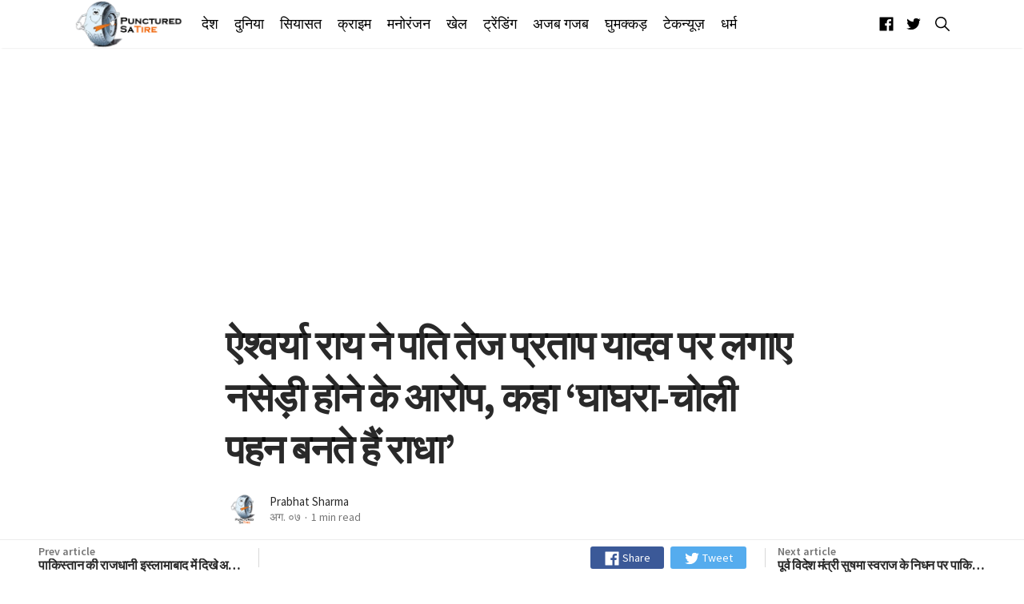

--- FILE ---
content_type: text/html; charset=utf-8
request_url: https://puncturedsatire.com/aishwarya-rai-accuses-husband-tej-pratap-yadav-of-having-naseedi-says-ghaghra-choli-wears-radha/
body_size: 19772
content:
<!DOCTYPE html>
<html lang="hi">
<head>
    <meta charset="utf-8" />
    <meta http-equiv="X-UA-Compatible" content="IE=edge" />

    <title>Aishwarya Rai ने पति Tej Pratap Yadav पर लगाए नसेड़ी होने के आरोप, कहा ‘घाघरा-चोली पहन बनते हैं राधा’</title>

    <meta name="HandheldFriendly" content="True" />
    <meta name="viewport" content="width=device-width, initial-scale=1">

    <link href="https://fonts.googleapis.com/css?family=PT+Serif:400,400i,700,700i|Source+Sans+Pro:300,400,600,700&display=swap" rel="stylesheet">

    <link rel="stylesheet" type="text/css" href="/assets/styles/main.css?v=fd52bd892f"/>

    <meta name="description" content="RJD Supreemo Lalu Yadav ke bade bete aur poorv swasthy mantri Tej Pratap Yadav ki patni Aishwarya Rai ne pati par lagaye gambhir arop." />
    <link rel="shortcut icon" href="/favicon.png" type="image/png" />
    <link rel="canonical" href="https://puncturedsatire.com/aishwarya-rai-accuses-husband-tej-pratap-yadav-of-having-naseedi-says-ghaghra-choli-wears-radha/" />
    <meta name="referrer" content="no-referrer-when-downgrade" />
    <link rel="amphtml" href="https://puncturedsatire.com/aishwarya-rai-accuses-husband-tej-pratap-yadav-of-having-naseedi-says-ghaghra-choli-wears-radha/amp/" />
    
    <meta property="og:site_name" content="Punctured Satire" />
    <meta property="og:type" content="article" />
    <meta property="og:title" content="ऐश्वर्या राय ने पति तेज प्रताप यादव पर लगाए नसेड़ी होने के आरोप, कहा ‘घाघरा-चोली पहन बनते हैं राधा’" />
    <meta property="og:description" content="RJD Supreemo Lalu Yadav ke bade bete aur poorv swasthy mantri Tej Pratap Yadav ki patni Aishwarya Rai ne pati par lagaye gambhir arop." />
    <meta property="og:url" content="https://puncturedsatire.com/aishwarya-rai-accuses-husband-tej-pratap-yadav-of-having-naseedi-says-ghaghra-choli-wears-radha/" />
    <meta property="og:image" content="https://puncturedsatire.com/content/images/2019/08/Aishwarya-Rai-accuses-husband-Tej-Pratap-Yadav-of-having-Naseedi--says--Ghaghra-choli-wears-radha--2.jpg" />
    <meta property="article:published_time" content="2019-08-07T10:00:59.000Z" />
    <meta property="article:modified_time" content="2019-08-07T10:09:42.000Z" />
    <meta property="article:tag" content="अजब गजब" />
    
    <meta property="article:publisher" content="https://www.facebook.com/puncturedsatire/" />
    <meta name="twitter:card" content="summary_large_image" />
    <meta name="twitter:title" content="ऐश्वर्या राय ने पति तेज प्रताप यादव पर लगाए नसेड़ी होने के आरोप, कहा ‘घाघरा-चोली पहन बनते हैं राधा’" />
    <meta name="twitter:description" content="RJD Supreemo Lalu Yadav ke bade bete aur poorv swasthy mantri Tej Pratap Yadav ki patni Aishwarya Rai ne pati par lagaye gambhir arop." />
    <meta name="twitter:url" content="https://puncturedsatire.com/aishwarya-rai-accuses-husband-tej-pratap-yadav-of-having-naseedi-says-ghaghra-choli-wears-radha/" />
    <meta name="twitter:image" content="https://puncturedsatire.com/content/images/2019/08/Aishwarya-Rai-accuses-husband-Tej-Pratap-Yadav-of-having-Naseedi--says--Ghaghra-choli-wears-radha--2.jpg" />
    <meta name="twitter:label1" content="Written by" />
    <meta name="twitter:data1" content="Prabhat Sharma" />
    <meta name="twitter:label2" content="Filed under" />
    <meta name="twitter:data2" content="अजब गजब" />
    <meta name="twitter:site" content="@puncturedsatire" />
    <meta property="og:image:width" content="1200" />
    <meta property="og:image:height" content="700" />
    
    <script type="application/ld+json">
{
    "@context": "https://schema.org",
    "@type": "Article",
    "publisher": {
        "@type": "Organization",
        "name": "Punctured Satire",
        "logo": "https://puncturedsatire.com/content/images/2019/01/logo.png"
    },
    "author": {
        "@type": "Person",
        "name": "Prabhat Sharma",
        "image": {
            "@type": "ImageObject",
            "url": "https://puncturedsatire.com/content/images/2019/01/50289644_2355864604646000_6920884990532124672_n-2.png",
            "width": 300,
            "height": 300
        },
        "url": "https://puncturedsatire.com/author/prabhat/",
        "sameAs": []
    },
    "headline": "Aishwarya Rai ने पति Tej Pratap Yadav पर लगाए नसेड़ी होने के आरोप, कहा ‘घाघरा-चोली पहन बनते हैं राधा’",
    "url": "https://puncturedsatire.com/aishwarya-rai-accuses-husband-tej-pratap-yadav-of-having-naseedi-says-ghaghra-choli-wears-radha/",
    "datePublished": "2019-08-07T10:00:59.000Z",
    "dateModified": "2019-08-07T10:09:42.000Z",
    "image": {
        "@type": "ImageObject",
        "url": "https://puncturedsatire.com/content/images/2019/08/Aishwarya-Rai-accuses-husband-Tej-Pratap-Yadav-of-having-Naseedi--says--Ghaghra-choli-wears-radha--2.jpg",
        "width": 1200,
        "height": 700
    },
    "keywords": "अजब गजब",
    "description": "राजद सुप्रीमो लालू प्रसाद यादव के बड़े बेटे और बिहार के पूर्व स्वास्थ्य मंत्री\nतेज प्रताप यादव की पत्नी ऐश्वर्या राय ने अपने पति के खिलाफ कई गंभीर आरोप लगाए\nहै। जानकारी दे दें कि 2018 के मई महीने में तेज प्रताप और ऐश्वर्या की शादी हुई\nथी। ऐश्वर्या राय ने तलाक प्रकरण मामले में पति तेज प्रताप की तरफ से फाइल किये गये\nकेस के जवाब में अपना पक्ष रखा है।\n\nरिपोर्ट के अनुसार अपने जवाब में ऐश्वर्या राय ने पति तेज प्रताप यादव पर आरोप\nलगाते हुए उन्होंने कहा कि वे गांजा पीने के आदी हैं और गांजे के नशे में वे",
    "mainEntityOfPage": {
        "@type": "WebPage",
        "@id": "https://puncturedsatire.com/"
    }
}
    </script>

    <script src="/public/ghost-sdk.min.js?v=fd52bd892f" type="fcaaf20c6b7ba53c6134e6d0-text/javascript"></script>
<script type="fcaaf20c6b7ba53c6134e6d0-text/javascript">
ghost.init({
	clientId: "ghost-frontend",
	clientSecret: "cf9386437f8a"
});
</script>
    <meta name="generator" content="Ghost 2.31" />
    <link rel="alternate" type="application/rss+xml" title="Punctured Satire" href="https://puncturedsatire.com/rss/" />
    <style>
    .godo-ad-article-top,.godo-ad-author-top,.godo-ad-home-top,.godo-ad-podcast-top,.godo-ad-tag-top{margin-top:30px}.godo-ad-article-medium,.godo-ad-footer,.godo-ad-home-medium,.godo-ad-medium,.godo-ad-podcast-footer,.godo-ad-podcast-medium,.godo-ad-home-top,.godo-ad-home-footer,.godo-ad-article-footer {margin-bottom:30px}
</style>
<style>
nav.nav{box-shadow:0 2px 10px #eaeaea;background-color:#fff}.nav{height:81px}.nav ul li a,.nav-right a{color:#212121;font-weight:100;font-size:17px}.follow a{font-size:23px;margin:3px 0 0 0}.follow a:hover,a.search-toggle:hover:before{color:#6d6d6d}a.search-toggle:before{font-size:25px;font-weight:900}.post-title{line-height:1.3}.cr-t{line-height:1.3}.u-lineHeight1{line-height:1.3}.nav ul li a:hover,.nav-right a:hover{color:#ef6205}
    .header-logo {
    color: #000;
    height: 66px;
}
        .mainMenu li a {
    font-weight: 300;
    font-size: 1.1rem;
}
</style>
<!-- Google Tag Manager -->
<script type="fcaaf20c6b7ba53c6134e6d0-text/javascript">(function(w,d,s,l,i){w[l]=w[l]||[];w[l].push({'gtm.start':
new Date().getTime(),event:'gtm.js'});var f=d.getElementsByTagName(s)[0],
j=d.createElement(s),dl=l!='dataLayer'?'&l='+l:'';j.async=true;j.src=
'https://www.googletagmanager.com/gtm.js?id='+i+dl;f.parentNode.insertBefore(j,f);
})(window,document,'script','dataLayer','GTM-NWH8CSJ');</script>
<!-- End Google Tag Manager -->

<meta property="fb:app_id" content="304887190155998" />

<script async src="//pagead2.googlesyndication.com/pagead/js/adsbygoogle.js" as="script" type="fcaaf20c6b7ba53c6134e6d0-text/javascript"></script>
<script type="fcaaf20c6b7ba53c6134e6d0-text/javascript">
     (adsbygoogle = window.adsbygoogle || []).push({
          google_ad_client: "ca-pub-4076570874048777",
          enable_page_level_ads: true
     });
</script>

<script type="fcaaf20c6b7ba53c6134e6d0-text/javascript">
var searchSettings = {
  key: '7912ebde5aa838eb5b3fec4444',
  url: 'https://puncturedsatire.com',
  /* This is optional */
  options: {
    keys: [
      'title',
    ],
    limit: 10,
  },
  /* This is optional to perform filtering of the ghost api */
  api: {
    resource: 'posts',
    parameters: {
      limit: 'all',
      fields: ['title', 'slug'],
      filter: '',
      include: '',
      order: '',
      formats: '',
    },
  },
};
</script>
</head>
<body class="is-article">
    <svg id="svgdefs" aria-hidden="true" class="u-hide" version="1.1" xmlns="http://www.w3.org/2000/svg" overflow="hidden"><defs><symbol id="icon-discord" viewBox="0 0 32 32"><path d="M26.963 0c1.875 0 3.387 1.516 3.476 3.3V32l-3.569-3.031-1.96-1.784-2.139-1.864.893 2.94H4.947c-1.869 0-3.387-1.42-3.387-3.301V3.307C1.56 1.523 3.08.004 4.953.004L26.962 0zm-8.158 7.577h-.04l-.269.267c2.764.8 4.101 2.049 4.101 2.049-1.781-.891-3.387-1.336-4.992-1.516-1.16-.18-2.32-.085-3.3 0h-.267c-.627 0-1.96.267-3.747.98-.623.271-.98.448-.98.448s1.336-1.336 4.28-2.049l-.18-.18s-2.229-.085-4.636 1.693c0 0-2.407 4.192-2.407 9.36 0 0 1.333 2.32 4.991 2.408 0 0 .533-.711 1.073-1.336-2.053-.624-2.853-1.872-2.853-1.872s.179.088.447.267h.08c.04 0 .059.02.08.04v.008c.021.021.04.04.08.04.44.181.88.36 1.24.533.621.269 1.42.537 2.4.715 1.24.18 2.661.267 4.28 0 .8-.18 1.6-.356 2.4-.713.52-.267 1.16-.533 1.863-.983 0 0-.8 1.248-2.94 1.872.44.621 1.06 1.333 1.06 1.333 3.659-.08 5.08-2.4 5.16-2.301 0-5.16-2.42-9.36-2.42-9.36-2.18-1.619-4.22-1.68-4.58-1.68l.075-.027zm.224 5.884c.937 0 1.693.8 1.693 1.78 0 .987-.76 1.787-1.693 1.787s-1.693-.8-1.693-1.779c.003-.987.764-1.784 1.693-1.784zm-6.057 0c.933 0 1.688.8 1.688 1.78 0 .987-.76 1.787-1.693 1.787s-1.693-.8-1.693-1.779c0-.987.76-1.784 1.693-1.784z"/></symbol><symbol id="icon-warning" viewBox="0 0 32 32"><path d="M14.306 4.994l-11.069 20.2C2.537 26.456 3.468 28 4.931 28h22.144c1.456 0 2.387-1.544 1.694-2.806l-11.075-20.2c-.731-1.325-2.656-1.325-3.387 0zm2.794 8.381L16.875 21h-1.75l-.225-7.625h2.2zM16 25.15c-.669 0-1.194-.506-1.194-1.15s.525-1.15 1.194-1.15 1.194.506 1.194 1.15-.525 1.15-1.194 1.15z"/></symbol><symbol id="icon-send" viewBox="0 0 32 32"><path d="M27.244 4.056l-22.944 10a.526.526 0 0 0 .019.956l6.206 3.506a1 1 0 0 0 1.144-.113l12.238-10.55c.081-.069.275-.2.35-.125.081.081-.044.269-.113.35L13.556 20.005a.997.997 0 0 0-.1 1.194l4.056 6.506c.2.394.769.387.95-.012L27.95 4.749a.526.526 0 0 0-.706-.694z"/></symbol><symbol id="icon-search" viewBox="0 0 32 32"><path d="M27.719 26.262l-6.675-6.738a9.547 9.547 0 0 0 2.094-5.969c0-5.281-4.281-9.563-9.569-9.563S4 8.279 4 13.561s4.281 9.563 9.569 9.563c2.287 0 4.381-.8 6.031-2.137l6.631 6.694a1.025 1.025 0 0 0 1.45.038 1.034 1.034 0 0 0 .038-1.456zm-14.15-5.193c-2.006 0-3.894-.781-5.313-2.2s-2.2-3.306-2.2-5.306c0-2.006.781-3.894 2.2-5.306 1.419-1.419 3.306-2.2 5.313-2.2s3.894.781 5.313 2.2a7.46 7.46 0 0 1 2.2 5.306 7.438 7.438 0 0 1-2.2 5.306 7.464 7.464 0 0 1-5.313 2.2z"/></symbol><symbol id="icon-link" viewBox="0 0 32 32"><path d="M17.5 21.319l-.075.006a1.034 1.034 0 0 0-.6.281l-4.037 4.038c-.856.856-2 1.325-3.219 1.325a4.52 4.52 0 0 1-4.544-4.544c0-1.219.469-2.363 1.325-3.219l4.287-4.287a4.569 4.569 0 0 1 1.638-1.05c.3-.113.619-.188.938-.231a4.47 4.47 0 0 1 .637-.044c.088 0 .175.006.287.012a4.536 4.536 0 0 1 2.925 1.313 4.49 4.49 0 0 1 1.069 1.706c.175.5.7.781 1.206.631.006 0 .012-.006.019-.006s.012 0 .012-.006a.976.976 0 0 0 .656-1.194c-.275-.975-.762-1.794-1.538-2.563a6.575 6.575 0 0 0-3.6-1.831 6.454 6.454 0 0 0-2.543.088c-.069.012-.131.031-.2.05a6.527 6.527 0 0 0-1.219.456 6.407 6.407 0 0 0-1.731 1.244l-4.287 4.287C3.681 19.025 3 20.675 3 22.437s.681 3.413 1.919 4.65A6.545 6.545 0 0 0 9.563 29a6.527 6.527 0 0 0 4.65-1.919L18.294 23c.65-.656.125-1.769-.794-1.681z"/><path d="M27.081 4.919C25.843 3.682 24.194 3 22.437 3s-3.413.681-4.65 1.919L13.806 8.9a1.005 1.005 0 0 0 .631 1.713c.294.025.581-.081.794-.287l3.987-3.975c.856-.856 2-1.325 3.219-1.325s2.363.469 3.219 1.325c.856.856 1.325 2 1.325 3.219s-.469 2.363-1.325 3.219l-4.288 4.288a4.595 4.595 0 0 1-1.637 1.05c-.3.113-.619.188-.938.231a4.46 4.46 0 0 1-.637.044c-.087 0-.181-.006-.288-.012a4.541 4.541 0 0 1-2.925-1.313c-.456-.456-.8-1-1.025-1.594a1 1 0 0 0-1.194-.613 1.01 1.01 0 0 0-.706 1.281c.281.875.756 1.619 1.481 2.344l.012.012a6.58 6.58 0 0 0 5.138 1.9 6.527 6.527 0 0 0 2.425-.656 6.407 6.407 0 0 0 1.731-1.244l4.288-4.287c1.238-1.238 1.919-2.888 1.919-4.65s-.694-3.412-1.931-4.65z"/></symbol><symbol id="icon-star" viewBox="0 0 32 32"><path d="M28.938 12h-9.194L16.95 3.662c-.137-.406-.519-.663-.95-.663s-.813.256-.95.663L12.256 12H3c-.55 0-1 .45-1 1 0 .056.006.119.019.169.013.219.112.463.419.706L9.994 19.2l-2.9 8.431c-.144.406 0 .863.344 1.125.181.131.35.244.563.244.206 0 .45-.106.625-.225l7.375-5.256 7.375 5.256c.175.125.419.225.625.225.212 0 .381-.106.556-.244a.99.99 0 0 0 .344-1.125l-2.9-8.431 7.494-5.375.181-.156c.163-.175.325-.412.325-.669 0-.55-.512-1-1.063-1z"/></symbol><symbol id="icon-star-line" viewBox="0 0 32 32"><path d="M28.938 12h-9.194L16.95 3.662c-.137-.406-.519-.663-.95-.663s-.813.256-.95.663L12.256 12H3c-.55 0-1 .45-1 1 0 .056.006.119.019.169.013.219.112.463.419.706L9.994 19.2l-2.9 8.431c-.144.406 0 .863.344 1.125.181.131.35.244.563.244.206 0 .45-.106.625-.225l7.375-5.256 7.375 5.256c.175.125.419.225.625.225.212 0 .381-.106.556-.244a.99.99 0 0 0 .344-1.125l-2.9-8.431 7.494-5.375.181-.156c.163-.175.325-.412.325-.669 0-.55-.512-1-1.063-1zm-7.95 5.781a1.755 1.755 0 0 0-.637 1.988l1.881 5.481c.081.231-.181.425-.381.288l-4.837-3.45c-.306-.219-.663-.325-1.019-.325s-.713.106-1.012.325l-4.838 3.444c-.2.144-.463-.056-.381-.288l1.881-5.481a1.76 1.76 0 0 0-.644-2l-5.063-3.569c-.2-.137-.1-.456.144-.456h6.169c.75 0 1.419-.481 1.656-1.194l1.85-5.513c.075-.225.4-.225.475 0l1.85 5.513a1.747 1.747 0 0 0 1.656 1.194h6.081c.244 0 .344.313.144.45l-4.975 3.594z"/></symbol><symbol id="icon-audio" viewBox="0 0 32 32"><path d="M26.514 10.667s4.023 5.428 0 10.478zM22.857 13.038s2.438 3.627 0 6.708zM18.127 4.587a.283.283 0 0 0-.281.057l-7.992 7.092H4.896c-.14 0-.325.094-.325.218V20c0 .122.175.462.325.462h4.783l8.175 6.968h.282a.256.256 0 0 0 .149-.233V4.796v-.003a.215.215 0 0 0-.157-.206h-.002z"/></symbol><symbol id="icon-comments" viewBox="0 0 32 32"><path d="M25.867 24.8c-.133-.267-.133-.667-.133-.933 2.533-2.4 3.6-5.6 3.6-8.933 0-6.933-5.867-12.533-13.2-12.533S2.667 8.001 2.667 14.934s6 12.533 13.467 12.533c1.333 0 2.667-.133 4-.533.4.4.8.667 1.2.933 1.733 1.2 3.6 1.733 5.6 1.733.4 0 .667-.133.8-.533.133-.267.133-.667-.133-.933a11.377 11.377 0 0 1-1.733-3.333zm-5.467.533c-.133 0-.133-.133-.133-.133l-.133-.4-.533.133c-1.2.4-2.4.533-3.6.533-6.267 0-11.333-4.667-11.333-10.4s5.067-10.4 11.333-10.4c6.267 0 11.067 4.667 11.067 10.4 0 2.8-.933 5.467-3.2 7.467l-.267.267v.933c0 .4.133.8.267 1.2.267.933.667 1.733 1.067 2.667-1.2-.133-2.267-.667-3.333-1.333-.267-.4-.8-.667-1.2-.933z"/></symbol><symbol id="icon-photo" viewBox="0 0 24 24"><path d="M12 17.016c2.766 0 5.016-2.25 5.016-5.016S14.766 6.984 12 6.984 6.984 9.234 6.984 12s2.25 5.016 5.016 5.016zm-3-15h6l1.828 1.969h3.188c1.078 0 1.969.938 1.969 2.016v12c0 1.078-.891 2.016-1.969 2.016H3.985c-1.078 0-1.969-.938-1.969-2.016v-12c0-1.078.891-2.016 1.969-2.016h3.188zM8.813 12c0-1.781 1.406-3.188 3.188-3.188s3.188 1.406 3.188 3.188-1.406 3.188-3.188 3.188S8.813 13.782 8.813 12z"/></symbol><symbol id="icon-location" viewBox="0 0 24 24"><path d="M12 11.484c1.359 0 2.484-1.125 2.484-2.484S13.359 6.516 12 6.516 9.516 7.641 9.516 9s1.125 2.484 2.484 2.484zm0-9.468A6.942 6.942 0 0 1 18.984 9c0 5.25-6.984 12.984-6.984 12.984S5.016 14.25 5.016 9A6.942 6.942 0 0 1 12 2.016z"/></symbol><symbol id="icon-close" viewBox="0 0 24 24"><path d="M18.984 6.422L13.406 12l5.578 5.578-1.406 1.406L12 13.406l-5.578 5.578-1.406-1.406L10.594 12 5.016 6.422l1.406-1.406L12 10.594l5.578-5.578z"/></symbol><symbol id="icon-favorite" viewBox="0 0 24 24"><path d="M12 21.328l-1.453-1.313c-5.156-4.688-8.531-7.734-8.531-11.531C2.016 5.39 4.407 3 7.5 3c1.734 0 3.422.844 4.5 2.109C13.078 3.843 14.766 3 16.5 3c3.094 0 5.484 2.391 5.484 5.484 0 3.797-3.375 6.891-8.531 11.578z"/></symbol><symbol id="icon-rss" viewBox="0 0 24 24"><path d="M3.984 10.078c5.484 0 9.938 4.453 9.938 9.938h-2.859c0-3.891-3.188-7.078-7.078-7.078v-2.859zm0-5.625c8.578 0 15.563 6.984 15.563 15.563h-2.813c0-7.031-5.719-12.75-12.75-12.75V4.453zm0 13.36c0-1.219.984-2.156 2.203-2.156s2.156.938 2.156 2.156-.938 2.203-2.156 2.203-2.203-.984-2.203-2.203z"/></symbol><symbol id="icon-google" viewBox="0 0 24 28"><path d="M12 12.281h11.328c.109.609.187 1.203.187 2C23.515 21.125 18.921 26 11.999 26c-6.641 0-12-5.359-12-12s5.359-12 12-12c3.234 0 5.953 1.188 8.047 3.141L16.78 8.282c-.891-.859-2.453-1.859-4.781-1.859-4.094 0-7.438 3.391-7.438 7.578s3.344 7.578 7.438 7.578c4.75 0 6.531-3.406 6.813-5.172h-6.813v-4.125z"/></symbol><symbol id="icon-telegram" viewBox="0 0 28 28"><path d="M18.578 20.422l2.297-10.828c.203-.953-.344-1.328-.969-1.094l-13.5 5.203c-.922.359-.906.875-.156 1.109l3.453 1.078 8.016-5.047c.375-.25.719-.109.438.141l-6.484 5.859-.25 3.563c.359 0 .516-.156.703-.344l1.687-1.625 3.5 2.578c.641.359 1.094.172 1.266-.594zM28 14c0 7.734-6.266 14-14 14S0 21.734 0 14 6.266 0 14 0s14 6.266 14 14z"/></symbol><symbol id="icon-reddit" viewBox="0 0 28 28"><path d="M28 13.219A3.105 3.105 0 0 1 26.297 16c.125.484.187.984.187 1.5 0 4.937-5.578 8.937-12.453 8.937-6.859 0-12.437-4-12.437-8.937 0-.5.063-1 .172-1.469A3.135 3.135 0 0 1 0 13.219a3.107 3.107 0 0 1 5.375-2.125c2.109-1.469 4.922-2.422 8.047-2.531L15.235.422a.547.547 0 0 1 .641-.406l5.766 1.266a2.337 2.337 0 0 1 4.422 1.047 2.34 2.34 0 0 1-2.344 2.344 2.334 2.334 0 0 1-2.328-2.328l-5.219-1.156-1.625 7.375c3.141.094 5.984 1.031 8.109 2.5a3.063 3.063 0 0 1 2.234-.953A3.107 3.107 0 0 1 28 13.22zM6.531 16.328a2.338 2.338 0 0 0 2.328 2.344 2.34 2.34 0 0 0 2.344-2.344A2.338 2.338 0 0 0 8.859 14a2.334 2.334 0 0 0-2.328 2.328zm12.656 5.547a.557.557 0 0 0 0-.812.566.566 0 0 0-.797 0c-.938.953-2.953 1.281-4.391 1.281s-3.453-.328-4.391-1.281a.566.566 0 0 0-.797 0 .557.557 0 0 0 0 .812c1.484 1.484 4.344 1.594 5.187 1.594s3.703-.109 5.187-1.594zm-.046-3.203a2.338 2.338 0 0 0 2.328-2.344A2.334 2.334 0 0 0 19.141 14a2.338 2.338 0 0 0-2.344 2.328 2.34 2.34 0 0 0 2.344 2.344z"/></symbol><symbol id="icon-twitter" viewBox="0 0 26 28"><path d="M25.312 6.375a10.85 10.85 0 0 1-2.531 2.609c.016.219.016.438.016.656 0 6.672-5.078 14.359-14.359 14.359-2.859 0-5.516-.828-7.75-2.266.406.047.797.063 1.219.063 2.359 0 4.531-.797 6.266-2.156a5.056 5.056 0 0 1-4.719-3.5c.313.047.625.078.953.078.453 0 .906-.063 1.328-.172a5.048 5.048 0 0 1-4.047-4.953v-.063a5.093 5.093 0 0 0 2.281.641 5.044 5.044 0 0 1-2.25-4.203c0-.938.25-1.797.688-2.547a14.344 14.344 0 0 0 10.406 5.281 5.708 5.708 0 0 1-.125-1.156 5.045 5.045 0 0 1 5.047-5.047 5.03 5.03 0 0 1 3.687 1.594 9.943 9.943 0 0 0 3.203-1.219 5.032 5.032 0 0 1-2.219 2.781c1.016-.109 2-.391 2.906-.781z"/></symbol><symbol id="icon-github" viewBox="0 0 24 28"><path d="M12 2c6.625 0 12 5.375 12 12 0 5.297-3.437 9.797-8.203 11.391-.609.109-.828-.266-.828-.578 0-.391.016-1.687.016-3.297 0-1.125-.375-1.844-.812-2.219 2.672-.297 5.484-1.313 5.484-5.922 0-1.313-.469-2.375-1.234-3.219.125-.313.531-1.531-.125-3.187-1-.313-3.297 1.234-3.297 1.234a11.28 11.28 0 0 0-6 0S6.704 6.656 5.704 6.969c-.656 1.656-.25 2.875-.125 3.187-.766.844-1.234 1.906-1.234 3.219 0 4.594 2.797 5.625 5.469 5.922-.344.313-.656.844-.766 1.609-.688.313-2.438.844-3.484-1-.656-1.141-1.844-1.234-1.844-1.234-1.172-.016-.078.734-.078.734.781.359 1.328 1.75 1.328 1.75.703 2.141 4.047 1.422 4.047 1.422 0 1 .016 1.937.016 2.234 0 .313-.219.688-.828.578C3.439 23.796.002 19.296.002 13.999c0-6.625 5.375-12 12-12zM4.547 19.234c.031-.063-.016-.141-.109-.187-.094-.031-.172-.016-.203.031-.031.063.016.141.109.187.078.047.172.031.203-.031zm.484.532c.063-.047.047-.156-.031-.25-.078-.078-.187-.109-.25-.047-.063.047-.047.156.031.25.078.078.187.109.25.047zm.469.703c.078-.063.078-.187 0-.297-.063-.109-.187-.156-.266-.094-.078.047-.078.172 0 .281s.203.156.266.109zm.656.656c.063-.063.031-.203-.063-.297-.109-.109-.25-.125-.313-.047-.078.063-.047.203.063.297.109.109.25.125.313.047zm.891.391c.031-.094-.063-.203-.203-.25-.125-.031-.266.016-.297.109s.063.203.203.234c.125.047.266 0 .297-.094zm.984.078c0-.109-.125-.187-.266-.172-.141 0-.25.078-.25.172 0 .109.109.187.266.172.141 0 .25-.078.25-.172zm.906-.156c-.016-.094-.141-.156-.281-.141-.141.031-.234.125-.219.234.016.094.141.156.281.125s.234-.125.219-.219z"/></symbol><symbol id="icon-linkedin" viewBox="0 0 24 28"><path d="M5.453 9.766V25.25H.297V9.766h5.156zm.328-4.782c.016 1.484-1.109 2.672-2.906 2.672h-.031C1.11 7.656 0 6.468 0 4.984c0-1.516 1.156-2.672 2.906-2.672 1.766 0 2.859 1.156 2.875 2.672zM24 16.375v8.875h-5.141v-8.281c0-2.078-.75-3.5-2.609-3.5-1.422 0-2.266.953-2.641 1.875-.125.344-.172.797-.172 1.266v8.641H8.296c.063-14.031 0-15.484 0-15.484h5.141v2.25h-.031c.672-1.062 1.891-2.609 4.672-2.609 3.391 0 5.922 2.219 5.922 6.969z"/></symbol><symbol id="icon-youtube" viewBox="0 0 28 28"><path d="M11.109 17.625l7.562-3.906-7.562-3.953v7.859zM14 4.156c5.891 0 9.797.281 9.797.281.547.063 1.75.063 2.812 1.188 0 0 .859.844 1.109 2.781.297 2.266.281 4.531.281 4.531v2.125s.016 2.266-.281 4.531c-.25 1.922-1.109 2.781-1.109 2.781-1.062 1.109-2.266 1.109-2.812 1.172 0 0-3.906.297-9.797.297-7.281-.063-9.516-.281-9.516-.281-.625-.109-2.031-.078-3.094-1.188 0 0-.859-.859-1.109-2.781C-.016 17.327 0 15.062 0 15.062v-2.125s-.016-2.266.281-4.531C.531 6.469 1.39 5.625 1.39 5.625 2.452 4.5 3.656 4.5 4.202 4.437c0 0 3.906-.281 9.797-.281z"/></symbol><symbol id="icon-stack-overflow" viewBox="0 0 24 28"><path d="M20.141 25.5H2.672V18h-2.5v10h22.469V18h-2.5v7.5zM5.422 17.313l.516-2.453 12.234 2.578-.516 2.438zm1.609-5.844l1.047-2.281 11.328 5.297-1.047 2.266zm3.141-5.563l1.594-1.922L21.36 12l-1.594 1.922zM16.375 0l7.453 10.016-2 1.5L14.375 1.5zM5.156 22.984V20.5h12.5v2.484h-12.5z"/></symbol><symbol id="icon-instagram" viewBox="0 0 24 28"><path d="M16 14c0-2.203-1.797-4-4-4s-4 1.797-4 4 1.797 4 4 4 4-1.797 4-4zm2.156 0c0 3.406-2.75 6.156-6.156 6.156S5.844 17.406 5.844 14 8.594 7.844 12 7.844s6.156 2.75 6.156 6.156zm1.688-6.406c0 .797-.641 1.437-1.437 1.437S16.97 8.39 16.97 7.594s.641-1.437 1.437-1.437 1.437.641 1.437 1.437zM12 4.156c-1.75 0-5.5-.141-7.078.484-.547.219-.953.484-1.375.906s-.688.828-.906 1.375c-.625 1.578-.484 5.328-.484 7.078s-.141 5.5.484 7.078c.219.547.484.953.906 1.375s.828.688 1.375.906c1.578.625 5.328.484 7.078.484s5.5.141 7.078-.484c.547-.219.953-.484 1.375-.906s.688-.828.906-1.375c.625-1.578.484-5.328.484-7.078s.141-5.5-.484-7.078c-.219-.547-.484-.953-.906-1.375s-.828-.688-1.375-.906C17.5 4.015 13.75 4.156 12 4.156zM24 14c0 1.656.016 3.297-.078 4.953-.094 1.922-.531 3.625-1.937 5.031s-3.109 1.844-5.031 1.937c-1.656.094-3.297.078-4.953.078s-3.297.016-4.953-.078c-1.922-.094-3.625-.531-5.031-1.937S.173 20.875.08 18.953C-.014 17.297.002 15.656.002 14s-.016-3.297.078-4.953c.094-1.922.531-3.625 1.937-5.031s3.109-1.844 5.031-1.937c1.656-.094 3.297-.078 4.953-.078s3.297-.016 4.953.078c1.922.094 3.625.531 5.031 1.937s1.844 3.109 1.937 5.031C24.016 10.703 24 12.344 24 14z"/></symbol><symbol id="icon-flickr" viewBox="0 0 24 28"><path d="M19.5 2C21.984 2 24 4.016 24 6.5v15c0 2.484-2.016 4.5-4.5 4.5h-15A4.502 4.502 0 0 1 0 21.5v-15C0 4.016 2.016 2 4.5 2h15zm-8.594 12a3.314 3.314 0 1 0-3.313 3.313A3.314 3.314 0 0 0 10.906 14zm8.813 0a3.314 3.314 0 1 0-3.313 3.313A3.314 3.314 0 0 0 19.719 14z"/></symbol><symbol id="icon-dribbble" viewBox="0 0 24 28"><path d="M16 23.438c-.156-.906-.75-4.031-2.188-7.781-.016 0-.047.016-.063.016 0 0-6.078 2.125-8.047 6.406-.094-.078-.234-.172-.234-.172a10.297 10.297 0 0 0 6.531 2.344c1.422 0 2.766-.297 4-.812zm-2.891-9.485a29.025 29.025 0 0 0-.828-1.734C7 13.797 1.937 13.672 1.765 13.672c-.016.109-.016.219-.016.328 0 2.625 1 5.031 2.625 6.844 2.797-4.984 8.328-6.766 8.328-6.766.141-.047.281-.078.406-.125zm-1.671-3.312a61.656 61.656 0 0 0-3.813-5.906 10.267 10.267 0 0 0-5.656 7.156c.266 0 4.547.047 9.469-1.25zm10.687 4.984c-.219-.063-3.078-.969-6.391-.453 1.344 3.703 1.891 6.719 2 7.328a10.293 10.293 0 0 0 4.391-6.875zM9.547 4.047c-.016 0-.016 0-.031.016 0 0 .016-.016.031-.016zm9.219 2.265a10.17 10.17 0 0 0-9.188-2.265c.156.203 2.094 2.75 3.844 5.969 3.859-1.437 5.313-3.656 5.344-3.703zm3.484 7.579a10.273 10.273 0 0 0-2.328-6.406c-.031.031-1.672 2.406-5.719 4.062.234.484.469.984.688 1.484.078.172.141.359.219.531 3.531-.453 7.016.313 7.141.328zM24 14c0 6.625-5.375 12-12 12S0 20.625 0 14 5.375 2 12 2s12 5.375 12 12z"/></symbol><symbol id="icon-behance" viewBox="0 0 32 28"><path d="M28.875 5.297h-7.984v1.937h7.984V5.297zm-3.937 6.656c-1.875 0-3.125 1.172-3.25 3.047h6.375c-.172-1.891-1.156-3.047-3.125-3.047zm.25 9.141c1.188 0 2.719-.641 3.094-1.859h3.453c-1.062 3.266-3.266 4.797-6.672 4.797-4.5 0-7.297-3.047-7.297-7.484 0-4.281 2.953-7.547 7.297-7.547 4.469 0 6.937 3.516 6.937 7.734 0 .25-.016.5-.031.734H21.688c0 2.281 1.203 3.625 3.5 3.625zm-20.86-.782h4.625c1.766 0 3.203-.625 3.203-2.609 0-2.016-1.203-2.812-3.109-2.812H4.328v5.422zm0-8.39h4.391c1.547 0 2.641-.672 2.641-2.344 0-1.813-1.406-2.25-2.969-2.25H4.329v4.594zM0 3.969h9.281c3.375 0 6.297.953 6.297 4.875 0 1.984-.922 3.266-2.688 4.109 2.422.688 3.594 2.516 3.594 4.984 0 4-3.359 5.719-6.937 5.719H0V3.968z"/></symbol><symbol id="icon-spotify" viewBox="0 0 24 28"><path d="M17.609 18.906c0-.438-.172-.609-.469-.797-2.016-1.203-4.359-1.797-6.984-1.797-1.531 0-3 .203-4.484.531-.359.078-.656.313-.656.812 0 .391.297.766.766.766.141 0 .391-.078.578-.125 1.219-.25 2.5-.422 3.797-.422 2.297 0 4.469.562 6.203 1.609.187.109.313.172.516.172a.737.737 0 0 0 .734-.75zm1.5-3.359c0-.422-.156-.719-.547-.953-2.391-1.422-5.422-2.203-8.563-2.203-2.016 0-3.391.281-4.734.656-.5.141-.75.484-.75 1s.422.938.938.938c.219 0 .344-.063.578-.125a14.913 14.913 0 0 1 3.922-.516c2.969 0 5.672.781 7.625 1.937.172.094.344.203.594.203a.931.931 0 0 0 .938-.938zm1.688-3.875c0-.578-.25-.875-.625-1.094C17.469 9 13.766 8.266 10.234 8.266c-2.078 0-3.984.234-5.688.734-.438.125-.844.5-.844 1.156 0 .641.484 1.141 1.125 1.141.234 0 .453-.078.625-.125 1.516-.422 3.156-.578 4.797-.578 3.25 0 6.625.719 8.797 2.016.219.125.375.187.625.187a1.12 1.12 0 0 0 1.125-1.125zM24 14c0 6.625-5.375 12-12 12S0 20.625 0 14 5.375 2 12 2s12 5.375 12 12z"/></symbol><symbol id="icon-codepen" viewBox="0 0 28 28"><path d="M3.375 18.266l9.422 6.281v-5.609l-5.219-3.484zm-.969-2.25L5.422 14l-3.016-2.016v4.031zm12.797 8.531l9.422-6.281-4.203-2.812-5.219 3.484v5.609zM14 16.844L18.25 14 14 11.156 9.75 14zm-6.422-4.297l5.219-3.484V3.454L3.375 9.735zm15 1.453l3.016 2.016v-4.031zm-2.156-1.453l4.203-2.812-9.422-6.281v5.609zM28 9.734v8.531c0 .391-.203.781-.531 1l-12.797 8.531c-.203.125-.438.203-.672.203s-.469-.078-.672-.203L.531 19.265a1.223 1.223 0 0 1-.531-1V9.734c0-.391.203-.781.531-1L13.328.203C13.531.078 13.766 0 14 0s.469.078.672.203l12.797 8.531c.328.219.531.609.531 1z"/></symbol><symbol id="icon-facebook" viewBox="0 0 24 28"><path d="M22.672 2C23.406 2 24 2.594 24 3.328v21.344c0 .734-.594 1.328-1.328 1.328h-6.109v-9.297h3.109l.469-3.625h-3.578v-2.312c0-1.047.281-1.75 1.797-1.75L20.266 9V5.766c-.328-.047-1.469-.141-2.781-.141-2.766 0-4.672 1.687-4.672 4.781v2.672H9.688v3.625h3.125V26H1.329a1.327 1.327 0 0 1-1.328-1.328V3.328C.001 2.594.595 2 1.329 2h21.344z"/></symbol><symbol id="icon-pinterest" viewBox="0 0 20 28"><path d="M0 9.328C0 3.562 5.281 0 10.625 0 15.531 0 20 3.375 20 8.547c0 4.859-2.484 10.25-8.016 10.25-1.313 0-2.969-.656-3.609-1.875-1.188 4.703-1.094 5.406-3.719 9L4.437 26l-.141-.156c-.094-.984-.234-1.953-.234-2.938 0-3.187 1.469-7.797 2.188-10.891-.391-.797-.5-1.766-.5-2.641 0-1.578 1.094-3.578 2.875-3.578 1.313 0 2.016 1 2.016 2.234 0 2.031-1.375 3.938-1.375 5.906 0 1.344 1.109 2.281 2.406 2.281 3.594 0 4.703-5.187 4.703-7.953 0-3.703-2.625-5.719-6.172-5.719-4.125 0-7.313 2.969-7.313 7.156 0 2.016 1.234 3.047 1.234 3.531 0 .406-.297 1.844-.812 1.844-.078 0-.187-.031-.266-.047-2.234-.672-3.047-3.656-3.047-5.703z"/></symbol><symbol id="icon-whatsapp" viewBox="0 0 24 28"><path d="M15.391 15.219c.266 0 2.812 1.328 2.922 1.516.031.078.031.172.031.234 0 .391-.125.828-.266 1.188-.359.875-1.813 1.437-2.703 1.437-.75 0-2.297-.656-2.969-.969-2.234-1.016-3.625-2.75-4.969-4.734-.594-.875-1.125-1.953-1.109-3.031v-.125c.031-1.031.406-1.766 1.156-2.469.234-.219.484-.344.812-.344.187 0 .375.047.578.047.422 0 .5.125.656.531.109.266.906 2.391.906 2.547 0 .594-1.078 1.266-1.078 1.625 0 .078.031.156.078.234.344.734 1 1.578 1.594 2.141.719.688 1.484 1.141 2.359 1.578a.681.681 0 0 0 .344.109c.469 0 1.25-1.516 1.656-1.516zM12.219 23.5c5.406 0 9.812-4.406 9.812-9.812s-4.406-9.812-9.812-9.812-9.812 4.406-9.812 9.812c0 2.063.656 4.078 1.875 5.75l-1.234 3.641 3.781-1.203a9.875 9.875 0 0 0 5.391 1.625zm0-21.594C18.719 1.906 24 7.187 24 13.687s-5.281 11.781-11.781 11.781c-1.984 0-3.953-.5-5.703-1.469L0 26.093l2.125-6.328a11.728 11.728 0 0 1-1.687-6.078c0-6.5 5.281-11.781 11.781-11.781z"/></symbol><symbol id="icon-snapchat" viewBox="0 0 26 28"><path d="M13.25 2c2.812-.031 5.141 1.547 6.312 4.078.359.766.422 1.953.422 2.797 0 1-.078 1.984-.141 2.984.125.063.297.109.438.109.562 0 1.031-.422 1.594-.422.531 0 1.297.375 1.297 1 0 1.5-3.141 1.219-3.141 2.531 0 .234.094.453.187.672.75 1.641 2.172 3.219 3.859 3.922.406.172.812.266 1.25.359a.527.527 0 0 1 .438.547c0 1.062-2.703 1.5-3.422 1.609-.313.484-.078 1.625-.906 1.625-.641 0-1.281-.203-1.969-.203-.328 0-.656.016-.969.078-1.859.313-2.484 2.312-5.531 2.312-2.938 0-3.641-2-5.453-2.312a5.183 5.183 0 0 0-.984-.078c-.703 0-1.375.234-1.937.234-.875 0-.609-1.156-.938-1.656-.719-.109-3.422-.547-3.422-1.609 0-.281.156-.484.438-.547.438-.094.844-.187 1.25-.359 1.672-.688 3.125-2.281 3.859-3.922.094-.219.187-.438.187-.672 0-1.313-3.156-1.062-3.156-2.516 0-.609.719-1 1.266-1 .484 0 .969.406 1.578.406.172 0 .344-.031.5-.109-.063-.984-.141-1.969-.141-2.969 0-.844.063-2.047.422-2.812C7.812 3.108 10.14 2.03 13.25 1.999z"/></symbol></defs></svg>
    <header class="header u-sizeFullWidth u-fontSizeSmaller u-container u-bgheader u-flexCenter">
    <div class="header-wrap u-flexCenter  u-maxWidth1100 u-marginAuto u-flex1">
        <div class="header-left u-flex0">
            <a class="header-logo u-block u-lineHeight1 godo-tracking" href="https://puncturedsatire.com" data-event-category="Header" data-event-action="Logo" data-event-label="Click" data-event-non-interaction="true">
                    <img src="/content/images/size/w600/2019/01/logo.png" alt="Punctured Satire"/>
            </a>
        </div>

        <nav class="header-center u-relative u-overflowHidden u-flex u-flex1 u-paddingRight20 u-flexCenter u-hide-before-lg u-menu-color" role="navigation" aria-label="Primary Menu">
            <ul class="mainMenu u-unstyled u-flex1" itemscope itemtype="http://schema.org/SiteNavigationElement" role="menu">
                    <li  class="godo-tracking"
        data-event-category="Header"
        data-event-action="Menu"
        data-event-label="देश"
        data-event-non-interaction="true"
        itemprop="name"
        role="menuitem">
        <a href="https://puncturedsatire.com/tag/desh/" class="nav-desh" itemprop="url">देश</a>
    </li>
    <li  class="godo-tracking"
        data-event-category="Header"
        data-event-action="Menu"
        data-event-label="दुनिया"
        data-event-non-interaction="true"
        itemprop="name"
        role="menuitem">
        <a href="https://puncturedsatire.com/tag/duniyaa/" class="nav-duniyaa" itemprop="url">दुनिया</a>
    </li>
    <li  class="godo-tracking"
        data-event-category="Header"
        data-event-action="Menu"
        data-event-label="सियासत"
        data-event-non-interaction="true"
        itemprop="name"
        role="menuitem">
        <a href="https://puncturedsatire.com/tag/siyaasat/" class="nav-siyaast" itemprop="url">सियासत</a>
    </li>
    <li  class="godo-tracking"
        data-event-category="Header"
        data-event-action="Menu"
        data-event-label="क्राइम"
        data-event-non-interaction="true"
        itemprop="name"
        role="menuitem">
        <a href="https://puncturedsatire.com/tag/crime/" class="nav-kraaim" itemprop="url">क्राइम</a>
    </li>
    <li  class="godo-tracking"
        data-event-category="Header"
        data-event-action="Menu"
        data-event-label="मनोरंजन"
        data-event-non-interaction="true"
        itemprop="name"
        role="menuitem">
        <a href="https://puncturedsatire.com/tag/manoranjan/" class="nav-mnornjn" itemprop="url">मनोरंजन</a>
    </li>
    <li  class="godo-tracking"
        data-event-category="Header"
        data-event-action="Menu"
        data-event-label="खेल"
        data-event-non-interaction="true"
        itemprop="name"
        role="menuitem">
        <a href="https://puncturedsatire.com/tag/khel/" class="nav-khel" itemprop="url">खेल</a>
    </li>
    <li  class="godo-tracking"
        data-event-category="Header"
        data-event-action="Menu"
        data-event-label="ट्रेंडिंग"
        data-event-non-interaction="true"
        itemprop="name"
        role="menuitem">
        <a href="https://puncturedsatire.com/tag/trending/" class="nav-ttrendding" itemprop="url">ट्रेंडिंग</a>
    </li>
    <li  class="godo-tracking"
        data-event-category="Header"
        data-event-action="Menu"
        data-event-label="अजब गजब"
        data-event-non-interaction="true"
        itemprop="name"
        role="menuitem">
        <a href="https://puncturedsatire.com/tag/ajab-gajab/" class="nav-ajb-gjb" itemprop="url">अजब गजब</a>
    </li>
    <li  class="godo-tracking"
        data-event-category="Header"
        data-event-action="Menu"
        data-event-label="घुमक्कड़"
        data-event-non-interaction="true"
        itemprop="name"
        role="menuitem">
        <a href="https://puncturedsatire.com/tag/ghumakkad/" class="nav-ghumkkdddh" itemprop="url">घुमक्कड़</a>
    </li>
    <li  class="godo-tracking"
        data-event-category="Header"
        data-event-action="Menu"
        data-event-label="टेकन्यूज़"
        data-event-non-interaction="true"
        itemprop="name"
        role="menuitem">
        <a href="https://puncturedsatire.com/tag/tech-news/" class="nav-tteknyuuz" itemprop="url">टेकन्यूज़</a>
    </li>
    <li  class="godo-tracking"
        data-event-category="Header"
        data-event-action="Menu"
        data-event-label="धर्म"
        data-event-non-interaction="true"
        itemprop="name"
        role="menuitem">
        <a href="https://puncturedsatire.com/tag/dharm/" class="nav-dhrm" itemprop="url">धर्म</a>
    </li>


            </ul>
        </nav>

        <div class="header-right u-flex0 u-flex u-flexEnd u-menu-color">
            <aside class="js-social-media social-media u-flex">
    <a class="godo-tracking" data-event-category="Header" data-event-action="Social" data-event-label="Facebook" data-event-non-interaction="true" title="Facebook puncturedsatire/" aria-label="Facebook puncturedsatire/" href="https://www.facebook.com/puncturedsatire/" target="_blank" rel="noopener noreferrer">
        <svg class="icon icon--facebook"><use xlink:href="#icon-facebook"></use></svg>
    </a>
    <a class="godo-tracking" data-event-category="Header" data-event-action="Social" data-event-label="Twitter" data-event-non-interaction="true" title="Twitter @puncturedsatire" aria-label="Twitter @puncturedsatire" href="https://twitter.com/puncturedsatire" target="_blank" rel="noopener noreferrer">
        <svg class="icon icon--twitter"><use xlink:href="#icon-twitter"></use></svg>
    </a>
</aside>

            <a href="#" aria-label="Search" class="js-search-open nav-search godo-tracking u-pointer u-hide" data-event-category="Header" data-event-action="Search" data-event-label="Click" data-event-non-interaction="true">
                <svg class="icon icon--search icon--md"><use xlink:href="#icon-search"></use></svg>
            </a>
            <div class="js-menu-toggle menu-burger u-relative u-hide-after-lg u-pointer"><span></span><span></span><span></span></div>
        </div>
    </div>
</header>

<aside class="sideNav u-fixed u-absolute0 u-hide-after-lg u-bgheader">
    <div class="sideNav-wrap u-absolute0">
        <nav class="sideNav-menu sideNav-section">
            <ul class="u-unstyled" role="menu">
                    <li  class="godo-tracking"
        data-event-category="Header"
        data-event-action="Menu"
        data-event-label="देश"
        data-event-non-interaction="true"
        itemprop="name"
        role="menuitem">
        <a href="https://puncturedsatire.com/tag/desh/" class="nav-desh" itemprop="url">देश</a>
    </li>
    <li  class="godo-tracking"
        data-event-category="Header"
        data-event-action="Menu"
        data-event-label="दुनिया"
        data-event-non-interaction="true"
        itemprop="name"
        role="menuitem">
        <a href="https://puncturedsatire.com/tag/duniyaa/" class="nav-duniyaa" itemprop="url">दुनिया</a>
    </li>
    <li  class="godo-tracking"
        data-event-category="Header"
        data-event-action="Menu"
        data-event-label="सियासत"
        data-event-non-interaction="true"
        itemprop="name"
        role="menuitem">
        <a href="https://puncturedsatire.com/tag/siyaasat/" class="nav-siyaast" itemprop="url">सियासत</a>
    </li>
    <li  class="godo-tracking"
        data-event-category="Header"
        data-event-action="Menu"
        data-event-label="क्राइम"
        data-event-non-interaction="true"
        itemprop="name"
        role="menuitem">
        <a href="https://puncturedsatire.com/tag/crime/" class="nav-kraaim" itemprop="url">क्राइम</a>
    </li>
    <li  class="godo-tracking"
        data-event-category="Header"
        data-event-action="Menu"
        data-event-label="मनोरंजन"
        data-event-non-interaction="true"
        itemprop="name"
        role="menuitem">
        <a href="https://puncturedsatire.com/tag/manoranjan/" class="nav-mnornjn" itemprop="url">मनोरंजन</a>
    </li>
    <li  class="godo-tracking"
        data-event-category="Header"
        data-event-action="Menu"
        data-event-label="खेल"
        data-event-non-interaction="true"
        itemprop="name"
        role="menuitem">
        <a href="https://puncturedsatire.com/tag/khel/" class="nav-khel" itemprop="url">खेल</a>
    </li>
    <li  class="godo-tracking"
        data-event-category="Header"
        data-event-action="Menu"
        data-event-label="ट्रेंडिंग"
        data-event-non-interaction="true"
        itemprop="name"
        role="menuitem">
        <a href="https://puncturedsatire.com/tag/trending/" class="nav-ttrendding" itemprop="url">ट्रेंडिंग</a>
    </li>
    <li  class="godo-tracking"
        data-event-category="Header"
        data-event-action="Menu"
        data-event-label="अजब गजब"
        data-event-non-interaction="true"
        itemprop="name"
        role="menuitem">
        <a href="https://puncturedsatire.com/tag/ajab-gajab/" class="nav-ajb-gjb" itemprop="url">अजब गजब</a>
    </li>
    <li  class="godo-tracking"
        data-event-category="Header"
        data-event-action="Menu"
        data-event-label="घुमक्कड़"
        data-event-non-interaction="true"
        itemprop="name"
        role="menuitem">
        <a href="https://puncturedsatire.com/tag/ghumakkad/" class="nav-ghumkkdddh" itemprop="url">घुमक्कड़</a>
    </li>
    <li  class="godo-tracking"
        data-event-category="Header"
        data-event-action="Menu"
        data-event-label="टेकन्यूज़"
        data-event-non-interaction="true"
        itemprop="name"
        role="menuitem">
        <a href="https://puncturedsatire.com/tag/tech-news/" class="nav-tteknyuuz" itemprop="url">टेकन्यूज़</a>
    </li>
    <li  class="godo-tracking"
        data-event-category="Header"
        data-event-action="Menu"
        data-event-label="धर्म"
        data-event-non-interaction="true"
        itemprop="name"
        role="menuitem">
        <a href="https://puncturedsatire.com/tag/dharm/" class="nav-dhrm" itemprop="url">धर्म</a>
    </li>


            </ul>
        </nav>

        <div class="sideNav-section">
            <aside class="js-social-media social-media u-flex">
    <a class="godo-tracking" data-event-category="Header" data-event-action="Social" data-event-label="Facebook" data-event-non-interaction="true" title="Facebook puncturedsatire/" aria-label="Facebook puncturedsatire/" href="https://www.facebook.com/puncturedsatire/" target="_blank" rel="noopener noreferrer">
        <svg class="icon icon--facebook"><use xlink:href="#icon-facebook"></use></svg>
    </a>
    <a class="godo-tracking" data-event-category="Header" data-event-action="Social" data-event-label="Twitter" data-event-non-interaction="true" title="Twitter @puncturedsatire" aria-label="Twitter @puncturedsatire" href="https://twitter.com/puncturedsatire" target="_blank" rel="noopener noreferrer">
        <svg class="icon icon--twitter"><use xlink:href="#icon-twitter"></use></svg>
    </a>
</aside>
        </div>

        <div class="sideNav-copyright u-textColorNormal u-fontSizeSmaller u-fontWeightSemibold u-textAlignCenter u-paddingTop20 u-paddingLeft20 u-paddingRight20">
            &copy; २०२६ <a href="https://puncturedsatire.com">Punctured Satire</a> Design with <i class="i-favorite animated infinite pulse" style="color:red;display:inline-block"></i> by <a href="https://goo.gl/Jf1tZe" title="Developer Web FullStack.">@GodoFredoNinja</a>
        </div>
    </div>
</aside>

    <main class="main u-relative">



<article class="post u-marginBottom40 u-relative">
    <div class="godo-ad-article-top u-marginAuto u-maxWidth1000 u-textAlignCenter">
<!-- PS - Rx - Header -->
<ins class="adsbygoogle"
     style="display:block"
     data-ad-client="ca-pub-4076570874048777"
     data-ad-slot="1326752943"
     data-ad-format="auto"
     data-full-width-responsive="true"></ins>
<script type="fcaaf20c6b7ba53c6134e6d0-text/javascript">
     (adsbygoogle = window.adsbygoogle || []).push({});
</script>
</div>

    <header class="post-header u-container u-maxWidth740 u-paddingTop30 u-marginBottom40 u-relative zindex3">
    <h1 class="post-title u-fontSizeJumbo u-marginBottom20 u-contentTitle u-md-fontSizeLarger">ऐश्वर्या राय ने पति तेज प्रताप यादव पर लगाए नसेड़ी होने के आरोप, कहा ‘घाघरा-चोली पहन बनते हैं राधा’</h1>
    
    <div class="hh u-flex u-flexCenter u-relative zindex4">
    <a href="/author/prabhat/" title="Go to the profile of Prabhat Sharma" class="hh-avatar u-flex0 u-relative avatar-image godo-tracking img-md" data-event-category="Article" data-event-action="Author - Prabhat Sharma" data-event-label="Avatar" data-event-non-interaction="true">
        <img class="u-absolute u-image u-block u-round" src="/content/images/size/w100/2019/01/50289644_2355864604646000_6920884990532124672_n-2.png" alt="Go to the profile of  Prabhat Sharma"/>
    </a>

    <div class="hh-right u-flex1 u-overflowHidden u-fontSize15">

            <a href="/author/prabhat/" title="Go to the profile of Prabhat Sharma" class="hh-author-name link--underline u-primary-color u-textCapitalize godo-tracking" data-event-category="Article" data-event-action="Author - Prabhat Sharma" data-event-label="Profile" data-event-non-interaction="true">Prabhat Sharma</a>

            

        

        <div class="u-textColorNormal u-flexCenter u-fontSizeSmaller">
    <time class="datetime u-textCapitalize" datetime=" २०१९-०८-०७ ">अग. ०७</time>
    <span class="points"></span>
    <span class="readingTime" style="cursor:default" title="1 min read">1 min read</span>
    
</div>
    </div>
</div>
</header>

        <figure class="post-image u-block u-marginAuto u-sizeFullHeight u-sizeFullWidth u-maxWidth1000">
            <img class="u-block u-marginAuto u-sizeFullWidth simply-zoom"
                srcset="/content/images/size/w300/2019/08/Aishwarya-Rai-accuses-husband-Tej-Pratap-Yadav-of-having-Naseedi--says--Ghaghra-choli-wears-radha--2.jpg 300w,
                        /content/images/size/w600/2019/08/Aishwarya-Rai-accuses-husband-Tej-Pratap-Yadav-of-having-Naseedi--says--Ghaghra-choli-wears-radha--2.jpg 600w,
                        /content/images/size/w1000/2019/08/Aishwarya-Rai-accuses-husband-Tej-Pratap-Yadav-of-having-Naseedi--says--Ghaghra-choli-wears-radha--2.jpg 1000w,
                        /content/images/size/w2000/2019/08/Aishwarya-Rai-accuses-husband-Tej-Pratap-Yadav-of-having-Naseedi--says--Ghaghra-choli-wears-radha--2.jpg 2000w"
                sizes="(max-width: 400px) 300px,(max-width: 730px) 600px, (max-width: 1600px) 100vw"
                src="/content/images/size/w2000/2019/08/Aishwarya-Rai-accuses-husband-Tej-Pratap-Yadav-of-having-Naseedi--says--Ghaghra-choli-wears-radha--2.jpg"
                alt="ऐश्वर्या राय ने पति तेज प्रताप यादव पर लगाए नसेड़ी होने के आरोप, कहा ‘घाघरा-चोली पहन बनते हैं राधा’"
            />
        </figure>

    <div class="post-wrap u-maxWidth1000 u-relative u-marginAuto">
        <aside class="post-sticky u-flexColumnTop u-hide-before-lg">
    <div class="sticky-top-wrap u-flexColumnTop">
        <div class="sticky">
            <div class="share-label u-textColorNormal u-fontSizeSmaller u-textUppercase">SHARE</div>

            <div class="post-share u-textAlignCenter u-marginTop20">
                <a href="https://www.facebook.com/sharer/sharer.php?u=https://puncturedsatire.com/aishwarya-rai-accuses-husband-tej-pratap-yadav-of-having-naseedi-says-ghaghra-choli-wears-radha/"
                    target="_blank"
                    rel="noopener noreferrer"
                    aria-label="Share on Facebook"
                    class="godo-tracking button button--circle bg-facebook js-share"
                    data-event-category="Article"
                    data-event-action="Share"
                    data-event-label="Facebook"
                    data-event-non-interaction="true">
                    <svg class="icon"><use xlink:href="#icon-facebook"></use></svg>
                </a>
                <a href="https://twitter.com/share?text=%E0%A4%90%E0%A4%B6%E0%A5%8D%E0%A4%B5%E0%A4%B0%E0%A5%8D%E0%A4%AF%E0%A4%BE%20%E0%A4%B0%E0%A4%BE%E0%A4%AF%20%E0%A4%A8%E0%A5%87%20%E0%A4%AA%E0%A4%A4%E0%A4%BF%20%E0%A4%A4%E0%A5%87%E0%A4%9C%20%E0%A4%AA%E0%A5%8D%E0%A4%B0%E0%A4%A4%E0%A4%BE%E0%A4%AA%20%E0%A4%AF%E0%A4%BE%E0%A4%A6%E0%A4%B5%20%E0%A4%AA%E0%A4%B0%20%E0%A4%B2%E0%A4%97%E0%A4%BE%E0%A4%8F%20%E0%A4%A8%E0%A4%B8%E0%A5%87%E0%A5%9C%E0%A5%80%20%E0%A4%B9%E0%A5%8B%E0%A4%A8%E0%A5%87%20%E0%A4%95%E0%A5%87%20%E0%A4%86%E0%A4%B0%E0%A5%8B%E0%A4%AA%2C%20%E0%A4%95%E0%A4%B9%E0%A4%BE%20%E2%80%98%E0%A4%98%E0%A4%BE%E0%A4%98%E0%A4%B0%E0%A4%BE-%E0%A4%9A%E0%A5%8B%E0%A4%B2%E0%A5%80%20%E0%A4%AA%E0%A4%B9%E0%A4%A8%20%E0%A4%AC%E0%A4%A8%E0%A4%A4%E0%A5%87%20%E0%A4%B9%E0%A5%88%E0%A4%82%20%E0%A4%B0%E0%A4%BE%E0%A4%A7%E0%A4%BE%E2%80%99&amp;url=https://puncturedsatire.com/aishwarya-rai-accuses-husband-tej-pratap-yadav-of-having-naseedi-says-ghaghra-choli-wears-radha/"
                    target="_blank"
                    rel="noopener noreferrer"
                    aria-label="Share on Twitter"
                    class="godo-tracking button button--circle bg-twitter js-share"
                    data-event-category="Article"
                    data-event-action="Share"
                    data-event-label="Twitter"
                    data-event-non-interaction="true">
                    <svg class="icon"><use xlink:href="#icon-twitter"></use></svg>
                </a>
                <a href="https://www.reddit.com/submit?url=https://puncturedsatire.com/aishwarya-rai-accuses-husband-tej-pratap-yadav-of-having-naseedi-says-ghaghra-choli-wears-radha/&amp;title=%E0%A4%90%E0%A4%B6%E0%A5%8D%E0%A4%B5%E0%A4%B0%E0%A5%8D%E0%A4%AF%E0%A4%BE%20%E0%A4%B0%E0%A4%BE%E0%A4%AF%20%E0%A4%A8%E0%A5%87%20%E0%A4%AA%E0%A4%A4%E0%A4%BF%20%E0%A4%A4%E0%A5%87%E0%A4%9C%20%E0%A4%AA%E0%A5%8D%E0%A4%B0%E0%A4%A4%E0%A4%BE%E0%A4%AA%20%E0%A4%AF%E0%A4%BE%E0%A4%A6%E0%A4%B5%20%E0%A4%AA%E0%A4%B0%20%E0%A4%B2%E0%A4%97%E0%A4%BE%E0%A4%8F%20%E0%A4%A8%E0%A4%B8%E0%A5%87%E0%A5%9C%E0%A5%80%20%E0%A4%B9%E0%A5%8B%E0%A4%A8%E0%A5%87%20%E0%A4%95%E0%A5%87%20%E0%A4%86%E0%A4%B0%E0%A5%8B%E0%A4%AA%2C%20%E0%A4%95%E0%A4%B9%E0%A4%BE%20%E2%80%98%E0%A4%98%E0%A4%BE%E0%A4%98%E0%A4%B0%E0%A4%BE-%E0%A4%9A%E0%A5%8B%E0%A4%B2%E0%A5%80%20%E0%A4%AA%E0%A4%B9%E0%A4%A8%20%E0%A4%AC%E0%A4%A8%E0%A4%A4%E0%A5%87%20%E0%A4%B9%E0%A5%88%E0%A4%82%20%E0%A4%B0%E0%A4%BE%E0%A4%A7%E0%A4%BE%E2%80%99"
                    target="_blank"
                    rel="noopener noreferrer"
                    aria-label="Share on Redit"
                    class="godo-tracking button button--circle bg-reddit js-share"
                    data-event-category="Article"
                    data-event-action="Share"
                    data-event-label="Reddit"
                    data-event-non-interaction="true">
                    <svg class="icon"><use xlink:href="#icon-reddit"></use></svg>
                </a>
                <a href="https://www.linkedin.com/shareArticle?mini=true&url=https://puncturedsatire.com/aishwarya-rai-accuses-husband-tej-pratap-yadav-of-having-naseedi-says-ghaghra-choli-wears-radha/&amp;title=%E0%A4%90%E0%A4%B6%E0%A5%8D%E0%A4%B5%E0%A4%B0%E0%A5%8D%E0%A4%AF%E0%A4%BE%20%E0%A4%B0%E0%A4%BE%E0%A4%AF%20%E0%A4%A8%E0%A5%87%20%E0%A4%AA%E0%A4%A4%E0%A4%BF%20%E0%A4%A4%E0%A5%87%E0%A4%9C%20%E0%A4%AA%E0%A5%8D%E0%A4%B0%E0%A4%A4%E0%A4%BE%E0%A4%AA%20%E0%A4%AF%E0%A4%BE%E0%A4%A6%E0%A4%B5%20%E0%A4%AA%E0%A4%B0%20%E0%A4%B2%E0%A4%97%E0%A4%BE%E0%A4%8F%20%E0%A4%A8%E0%A4%B8%E0%A5%87%E0%A5%9C%E0%A5%80%20%E0%A4%B9%E0%A5%8B%E0%A4%A8%E0%A5%87%20%E0%A4%95%E0%A5%87%20%E0%A4%86%E0%A4%B0%E0%A5%8B%E0%A4%AA%2C%20%E0%A4%95%E0%A4%B9%E0%A4%BE%20%E2%80%98%E0%A4%98%E0%A4%BE%E0%A4%98%E0%A4%B0%E0%A4%BE-%E0%A4%9A%E0%A5%8B%E0%A4%B2%E0%A5%80%20%E0%A4%AA%E0%A4%B9%E0%A4%A8%20%E0%A4%AC%E0%A4%A8%E0%A4%A4%E0%A5%87%20%E0%A4%B9%E0%A5%88%E0%A4%82%20%E0%A4%B0%E0%A4%BE%E0%A4%A7%E0%A4%BE%E2%80%99"
                    target="_blank"
                    rel="noopener noreferrer"
                    aria-label="Share on Linkedin"
                    class="godo-tracking button button--circle bg-linkedin js-share"
                    data-event-category="Article"
                    data-event-action="Share"
                    data-event-label="Linkedin"
                    data-event-non-interaction="true">
                    <svg class="icon"><use xlink:href="#icon-linkedin"></use></svg>
                </a>
                <a href="https://pinterest.com/pin/create/button/?url=https://puncturedsatire.com/aishwarya-rai-accuses-husband-tej-pratap-yadav-of-having-naseedi-says-ghaghra-choli-wears-radha/" target="_blank" rel="noopener noreferrer" aria-label="Share on Pinterest" class="godo-tracking button button--circle bg-pinterest js-share" data-event-category="Article" data-event-action="Share" data-event-label="Pinterest" data-event-non-interaction="true">
                    <svg class="icon"><use xlink:href="#icon-pinterest"></use></svg>
                </a>
            </div>
        </div>
    </div>
</aside>

        <div id="post-body" class="post-body u-container u-maxWidth740 u-relative"><p>राजद सुप्रीमो लालू प्रसाद यादव के बड़े बेटे और बिहार के पूर्व स्वास्थ्य मंत्री तेज प्रताप यादव की पत्नी ऐश्वर्या राय ने अपने पति के खिलाफ कई गंभीर आरोप लगाए है। जानकारी दे दें कि 2018 के मई महीने में तेज प्रताप और ऐश्वर्या की शादी हुई थी। ऐश्वर्या राय ने तलाक प्रकरण मामले में पति तेज प्रताप की तरफ से फाइल किये गये केस के जवाब में अपना पक्ष रखा है।</p><p>रिपोर्ट के अनुसार अपने जवाब में ऐश्वर्या राय ने पति तेज प्रताप यादव पर आरोप लगाते हुए उन्होंने कहा कि वे गांजा पीने के आदी हैं और गांजे के नशे में वे खुद को भगवान श्रीकृष्ण, भगवान शिव, और राधा का स्वयंभू अवतार बताते थे। वह कभी कभी घाघरा-चोली पहन कर राधा बन जाते थे तो कभी बाँसुरी और मोरपंख लगा कृष्ण रूप धारण कर लेते थे। </p><p>ऐश्वर्या ने आगे कहा कि जब वे अपने ससुराल पक्ष के अन्य सदस्यों के पास तेज प्रताप के खिलाफ शिकायत लेकर जाती थी तो उन्हें किसी प्रकार की सहायता नहीं मिलती थी। ऐश्वर्या के मुताबिक,  तेज प्रताप के इस व्यवहार के बारे में जब अपनी सास राबड़ी देवी और ननदों को बताया था तब सभी ने आश्वस्त कराया कि अब से तेज प्रताप ऐसा नहीं करेंगे, लेकिन उनमे कोई परिवर्तन नहीं आया।  ऐश्वर्या ने कहा जब उन्होंने तेज प्रताप को गांजे की आदत छोड़ने को कहा तो जवाब में तेज प्रताप ने कहा था, गांजा तो भोले बाबा का प्रसाद है उसको कैसे मना करें। गांजे के नशे में तेज प्रताप कहते थे, कृष्ण ही राधा है राधा ही कृष्ण है।</p><p>बता दें कि तेजप्रताप यादव और ऐश्वर्या के तलाक का मामला पटना स्थित कोर्ट में चल रहा है। तलाक की अर्जी दायर होने के बाद ऐश्वर्या राय अपने ससुराल में ही रह रहीं हैं और ऐश्वर्या राय ने फैमिली कोर्ट से प्रोटेक्शन ऑफ विमेन अगेन्स्ट डॉमेस्टिक वायलेंस एक्ट, 2005 के सेक्शन 26 के तहत सुरक्षा भी मांगी है।</p></div>
    </div>

    <footer class="post-footer u-container u-maxWidth740 u-paddingTop20 u-paddingBottom20">
        <aside class="newsletter u-textAlignCenter u-marginBottom20">
    <div class="newsletter-wrap u-marginAuto">
        <h5 class="newsletter-title u-fontSize28 u-fontWeightBold u-marginBottom15">Want more stuff like this?</h5>
        <p class="newsletter-description u-fontSizeSmall u-block">Get the best viral stories straight into your inbox!</p>

        <form class="newsletter-form" action="/subscribe/" method="post">
            <input type="hidden" name="confirm" />
            <input type="hidden" name="location" />
            <input type="hidden" name="referrer" />
            <input class="u-marginBottom15" type="email" name="email" placeholder="Your email address" autocomplete="off" aria-label="Your email address" aria-describedby="button-subscribe" required/>
            <button id="button-subscribe" class="button button--large button--filled u-textUppercase u-sizeFullWidth">Subscribe</button>
        </form>

    </div>
</aside>

            <div class="post-tags buttonSet u-marginTop30">
        <a href="https://puncturedsatire.com/tag/ajab-gajab/" title="अजब गजब" class="button godo-tracking" data-event-category="Article" data-event-action="Tags" data-event-label="अजब गजब" data-event-non-interaction="true">अजब गजब</a>
    </div>
    </footer>
</article>


<div class="godo-ad-article-medium u-marginAuto u-maxWidth1000 u-textAlignCenter">
<!-- PS - Rx - Header -->
<ins class="adsbygoogle"
     style="display:block"
     data-ad-client="ca-pub-4076570874048777"
     data-ad-slot="1326752943"
     data-ad-format="auto"
     data-full-width-responsive="true"></ins>
<script type="fcaaf20c6b7ba53c6134e6d0-text/javascript">
     (adsbygoogle = window.adsbygoogle || []).push({});
</script>
</div>

<div class="post-related u-bgWhite u-paddingTop30 u-paddingBottom20">
    <div class="u-container u-maxWidth1200">
        <div class="row">
            <div class="col s12 m6 l4 u-flex">
                <div class="cr u-overflowHidden u-flexColumnTop u-relative u-flex1 godo-tracking" data-event-category="Article" data-event-action="Related Posts" data-event-label="https://puncturedsatire.com/a-young-man-from-varanasi-created-lipstick-gun-with-care-for-women/" data-event-non-interaction="true">
    <a href="/a-young-man-from-varanasi-created-lipstick-gun-with-care-for-women/" class="cr-img u-relative u-overflowHidden u-sizeFullWidth u-block">
        <img class="cr-imagen u-absolute u-image u-block blur-up lazyload"
            src="/content/images/size/w300/2020/01/A-young-man-from-Varanasi-created--lipstick-gun--with-care-for-women.png"
            srcset="/content/images/size/w30/2020/01/A-young-man-from-Varanasi-created--lipstick-gun--with-care-for-women.png"
            data-srcset="/content/images/size/w300/2020/01/A-young-man-from-Varanasi-created--lipstick-gun--with-care-for-women.png 300w,/content/images/size/w600/2020/01/A-young-man-from-Varanasi-created--lipstick-gun--with-care-for-women.png 600w"
            data-sizes="(max-width: 1000px) 400px, 600px"
            alt="वाराणसी के एक युवक ने महिलाओं की सुरक्षा का ध्यान रखते हुए बनाया &#x27;लिपस्टिक गन&#x27;"
        />
    </a>

    <div class="cr-inner u-padding15 u-flexColumnTop">
        <div class="cr-body">
            <h2 class="cr-t u-contentTitle u-fontSize22 u-lineClamp2"><a href="/a-young-man-from-varanasi-created-lipstick-gun-with-care-for-women/">वाराणसी के एक युवक ने महिलाओं की सुरक्षा का ध्यान रखते हुए बनाया &#x27;लिपस्टिक गन&#x27;</a></h2>
            
        </div>

        <div class="u-textColorNormal u-flexCenter u-fontSizeSmaller">
    <time class="datetime u-textCapitalize" datetime=" २०२०-०१-०९ ">जन. ०९</time>
    <span class="points"></span>
    <span class="readingTime" style="cursor:default" title="1 min read">1 min read</span>
    
</div>
    </div>

    <a href="/a-young-man-from-varanasi-created-lipstick-gun-with-care-for-women/" class="u-absolute0 zindex3" aria-label="वाराणसी के एक युवक ने महिलाओं की सुरक्षा का ध्यान रखते हुए बनाया &#x27;लिपस्टिक गन&#x27;"></a>
</div>
            </div>
            <div class="col s12 m6 l4 u-flex">
                <div class="cr u-overflowHidden u-flexColumnTop u-relative u-flex1 godo-tracking" data-event-category="Article" data-event-action="Related Posts" data-event-label="https://puncturedsatire.com/nasa-found-success-in-space-a-planet-inhabited-by-humans-water-exists-on-planet/" data-event-non-interaction="true">
    <a href="/nasa-found-success-in-space-a-planet-inhabited-by-humans-water-exists-on-planet/" class="cr-img u-relative u-overflowHidden u-sizeFullWidth u-block">
        <img class="cr-imagen u-absolute u-image u-block blur-up lazyload"
            src="/content/images/size/w300/2020/01/NASA-found-success-in-space--a-planet-inhabited-by-humans--water-exists-on-planet.png"
            srcset="/content/images/size/w30/2020/01/NASA-found-success-in-space--a-planet-inhabited-by-humans--water-exists-on-planet.png"
            data-srcset="/content/images/size/w300/2020/01/NASA-found-success-in-space--a-planet-inhabited-by-humans--water-exists-on-planet.png 300w,/content/images/size/w600/2020/01/NASA-found-success-in-space--a-planet-inhabited-by-humans--water-exists-on-planet.png 600w"
            data-sizes="(max-width: 1000px) 400px, 600px"
            alt="अंतरिक्ष में मिला इंसानों के रहने लायक एक ग्रह, NASA को मिली कामयाबी, ग्रह पर पानी मौजूद"
        />
    </a>

    <div class="cr-inner u-padding15 u-flexColumnTop">
        <div class="cr-body">
            <h2 class="cr-t u-contentTitle u-fontSize22 u-lineClamp2"><a href="/nasa-found-success-in-space-a-planet-inhabited-by-humans-water-exists-on-planet/">अंतरिक्ष में मिला इंसानों के रहने लायक एक ग्रह, NASA को मिली कामयाबी, ग्रह पर पानी मौजूद</a></h2>
            
        </div>

        <div class="u-textColorNormal u-flexCenter u-fontSizeSmaller">
    <time class="datetime u-textCapitalize" datetime=" २०२०-०१-०८ ">जन. ०८</time>
    <span class="points"></span>
    <span class="readingTime" style="cursor:default" title="1 min read">1 min read</span>
    
</div>
    </div>

    <a href="/nasa-found-success-in-space-a-planet-inhabited-by-humans-water-exists-on-planet/" class="u-absolute0 zindex3" aria-label="अंतरिक्ष में मिला इंसानों के रहने लायक एक ग्रह, NASA को मिली कामयाबी, ग्रह पर पानी मौजूद"></a>
</div>
            </div>
            <div class="col s12 m6 l4 u-flex">
                <div class="cr u-overflowHidden u-flexColumnTop u-relative u-flex1 godo-tracking" data-event-category="Article" data-event-action="Related Posts" data-event-label="https://puncturedsatire.com/where-there-was-no-snow-for-the-last-36-years-this-time-snowfall-occurred-in-the-northeastern-state-of-nagaland/" data-event-non-interaction="true">
    <a href="/where-there-was-no-snow-for-the-last-36-years-this-time-snowfall-occurred-in-the-northeastern-state-of-nagaland/" class="cr-img u-relative u-overflowHidden u-sizeFullWidth u-block">
        <img class="cr-imagen u-absolute u-image u-block blur-up lazyload"
            src="/content/images/size/w300/2019/12/Where-there-was-no-snow-for-the-last-36-years--this-time-snowfall-occurred-in-the-northeastern-state-of-Nagaland.jpg"
            srcset="/content/images/size/w30/2019/12/Where-there-was-no-snow-for-the-last-36-years--this-time-snowfall-occurred-in-the-northeastern-state-of-Nagaland.jpg"
            data-srcset="/content/images/size/w300/2019/12/Where-there-was-no-snow-for-the-last-36-years--this-time-snowfall-occurred-in-the-northeastern-state-of-Nagaland.jpg 300w,/content/images/size/w600/2019/12/Where-there-was-no-snow-for-the-last-36-years--this-time-snowfall-occurred-in-the-northeastern-state-of-Nagaland.jpg 600w"
            data-sizes="(max-width: 1000px) 400px, 600px"
            alt="जहाँ पिछले 36 साल से नहीं पड़ी थी बर्फ उस पूर्वोत्तर राज्य नागालैंड में इस बार हुई जमकर बर्फबारी"
        />
    </a>

    <div class="cr-inner u-padding15 u-flexColumnTop">
        <div class="cr-body">
            <h2 class="cr-t u-contentTitle u-fontSize22 u-lineClamp2"><a href="/where-there-was-no-snow-for-the-last-36-years-this-time-snowfall-occurred-in-the-northeastern-state-of-nagaland/">जहाँ पिछले 36 साल से नहीं पड़ी थी बर्फ उस पूर्वोत्तर राज्य नागालैंड में इस बार हुई जमकर बर्फबारी</a></h2>
            
        </div>

        <div class="u-textColorNormal u-flexCenter u-fontSizeSmaller">
    <time class="datetime u-textCapitalize" datetime=" २०१९-१२-३१ ">दिस. ३१</time>
    <span class="points"></span>
    <span class="readingTime" style="cursor:default" title="1 min read">1 min read</span>
    
</div>
    </div>

    <a href="/where-there-was-no-snow-for-the-last-36-years-this-time-snowfall-occurred-in-the-northeastern-state-of-nagaland/" class="u-absolute0 zindex3" aria-label="जहाँ पिछले 36 साल से नहीं पड़ी थी बर्फ उस पूर्वोत्तर राज्य नागालैंड में इस बार हुई जमकर बर्फबारी"></a>
</div>
            </div>
            <div class="col s12 m6 l4 u-flex">
                <div class="cr u-overflowHidden u-flexColumnTop u-relative u-flex1 godo-tracking" data-event-category="Article" data-event-action="Related Posts" data-event-label="https://puncturedsatire.com/video-of-couple-having-sex-in-bus-in-front-of-school-went-viral-people-created-uproar/" data-event-non-interaction="true">
    <a href="/video-of-couple-having-sex-in-bus-in-front-of-school-went-viral-people-created-uproar/" class="cr-img u-relative u-overflowHidden u-sizeFullWidth u-block">
        <img class="cr-imagen u-absolute u-image u-block blur-up lazyload"
            src="/content/images/size/w300/2019/12/Video-of-couple-having-sex-in-bus-in-front-of-school-went-viral--people-created-uproar.jpg"
            srcset="/content/images/size/w30/2019/12/Video-of-couple-having-sex-in-bus-in-front-of-school-went-viral--people-created-uproar.jpg"
            data-srcset="/content/images/size/w300/2019/12/Video-of-couple-having-sex-in-bus-in-front-of-school-went-viral--people-created-uproar.jpg 300w,/content/images/size/w600/2019/12/Video-of-couple-having-sex-in-bus-in-front-of-school-went-viral--people-created-uproar.jpg 600w"
            data-sizes="(max-width: 1000px) 400px, 600px"
            alt="स्कूल के सामने बस में सेक्स करते कपल का वीडियो हुआ वायरल, लोगों ने मचाया हंगामा"
        />
    </a>

    <div class="cr-inner u-padding15 u-flexColumnTop">
        <div class="cr-body">
            <h2 class="cr-t u-contentTitle u-fontSize22 u-lineClamp2"><a href="/video-of-couple-having-sex-in-bus-in-front-of-school-went-viral-people-created-uproar/">स्कूल के सामने बस में सेक्स करते कपल का वीडियो हुआ वायरल, लोगों ने मचाया हंगामा</a></h2>
            
        </div>

        <div class="u-textColorNormal u-flexCenter u-fontSizeSmaller">
    <time class="datetime u-textCapitalize" datetime=" २०१९-१२-२३ ">दिस. २३</time>
    <span class="points"></span>
    <span class="readingTime" style="cursor:default" title="1 min read">1 min read</span>
    
</div>
    </div>

    <a href="/video-of-couple-having-sex-in-bus-in-front-of-school-went-viral-people-created-uproar/" class="u-absolute0 zindex3" aria-label="स्कूल के सामने बस में सेक्स करते कपल का वीडियो हुआ वायरल, लोगों ने मचाया हंगामा"></a>
</div>
            </div>
            <div class="col s12 m6 l4 u-flex">
                <div class="cr u-overflowHidden u-flexColumnTop u-relative u-flex1 godo-tracking" data-event-category="Article" data-event-action="Related Posts" data-event-label="https://puncturedsatire.com/from-real-sex-to-aliens-what-did-people-see-on-pornhub-this-year/" data-event-non-interaction="true">
    <a href="/from-real-sex-to-aliens-what-did-people-see-on-pornhub-this-year/" class="cr-img u-relative u-overflowHidden u-sizeFullWidth u-block">
        <img class="cr-imagen u-absolute u-image u-block blur-up lazyload"
            src="/content/images/size/w300/2019/12/From-real-sex-to-aliens--what-did-people-see-on-Pornhub-this-year-.png"
            srcset="/content/images/size/w30/2019/12/From-real-sex-to-aliens--what-did-people-see-on-Pornhub-this-year-.png"
            data-srcset="/content/images/size/w300/2019/12/From-real-sex-to-aliens--what-did-people-see-on-Pornhub-this-year-.png 300w,/content/images/size/w600/2019/12/From-real-sex-to-aliens--what-did-people-see-on-Pornhub-this-year-.png 600w"
            data-sizes="(max-width: 1000px) 400px, 600px"
            alt="रियल सेक्स से लेकर एलियन तक, जाने पोर्नहब पर लोगों ने इस साल क्या क्या देखा?"
        />
    </a>

    <div class="cr-inner u-padding15 u-flexColumnTop">
        <div class="cr-body">
            <h2 class="cr-t u-contentTitle u-fontSize22 u-lineClamp2"><a href="/from-real-sex-to-aliens-what-did-people-see-on-pornhub-this-year/">रियल सेक्स से लेकर एलियन तक, जाने पोर्नहब पर लोगों ने इस साल क्या क्या देखा?</a></h2>
            
        </div>

        <div class="u-textColorNormal u-flexCenter u-fontSizeSmaller">
    <time class="datetime u-textCapitalize" datetime=" २०१९-१२-१२ ">दिस. १२</time>
    <span class="points"></span>
    <span class="readingTime" style="cursor:default" title="1 min read">1 min read</span>
    
</div>
    </div>

    <a href="/from-real-sex-to-aliens-what-did-people-see-on-pornhub-this-year/" class="u-absolute0 zindex3" aria-label="रियल सेक्स से लेकर एलियन तक, जाने पोर्नहब पर लोगों ने इस साल क्या क्या देखा?"></a>
</div>
            </div>
            <div class="col s12 m6 l4 u-flex">
                <div class="cr u-overflowHidden u-flexColumnTop u-relative u-flex1 godo-tracking" data-event-category="Article" data-event-action="Related Posts" data-event-label="https://puncturedsatire.com/viral-photo-female-volleyball-player-breastfeed-a-child-praise-on-social-media/" data-event-non-interaction="true">
    <a href="/viral-photo-female-volleyball-player-breastfeed-a-child-praise-on-social-media/" class="cr-img u-relative u-overflowHidden u-sizeFullWidth u-block">
        <img class="cr-imagen u-absolute u-image u-block blur-up lazyload"
            src="/content/images/size/w300/2019/12/Viral-Photo--female-volleyball-player-breastfeed-a-child--praise-on-social-media.jpg"
            srcset="/content/images/size/w30/2019/12/Viral-Photo--female-volleyball-player-breastfeed-a-child--praise-on-social-media.jpg"
            data-srcset="/content/images/size/w300/2019/12/Viral-Photo--female-volleyball-player-breastfeed-a-child--praise-on-social-media.jpg 300w,/content/images/size/w600/2019/12/Viral-Photo--female-volleyball-player-breastfeed-a-child--praise-on-social-media.jpg 600w"
            data-sizes="(max-width: 1000px) 400px, 600px"
            alt="Viral Photo: महिला वॉलीबॉल खिलाड़ी ने बच्चे को करवाया स्तनपान, सोशल मीडिया पर हुई तारीफ"
        />
    </a>

    <div class="cr-inner u-padding15 u-flexColumnTop">
        <div class="cr-body">
            <h2 class="cr-t u-contentTitle u-fontSize22 u-lineClamp2"><a href="/viral-photo-female-volleyball-player-breastfeed-a-child-praise-on-social-media/">Viral Photo: महिला वॉलीबॉल खिलाड़ी ने बच्चे को करवाया स्तनपान, सोशल मीडिया पर हुई तारीफ</a></h2>
            
        </div>

        <div class="u-textColorNormal u-flexCenter u-fontSizeSmaller">
    <time class="datetime u-textCapitalize" datetime=" २०१९-१२-११ ">दिस. ११</time>
    <span class="points"></span>
    <span class="readingTime" style="cursor:default" title="1 min read">1 min read</span>
    
</div>
    </div>

    <a href="/viral-photo-female-volleyball-player-breastfeed-a-child-praise-on-social-media/" class="u-absolute0 zindex3" aria-label="Viral Photo: महिला वॉलीबॉल खिलाड़ी ने बच्चे को करवाया स्तनपान, सोशल मीडिया पर हुई तारीफ"></a>
</div>
            </div>
        </div>
    </div>
</div>


    <div id="post-comments" class="post-comments js-comments u-hide u-bgWhite u-paddingTop30 u-paddingBottom30">
    <div class="u-container u-maxWidth1000 u-card">
        <div id="disqus_thread"></div>
    </div>
</div>


    <div class="pa is-visible">
    <div class="pa-wrap u-marginAuto u-flex">
        <div class="u-flex u-flex1 u-flexCenter u-hide-before-lg">
            <div class="nextPost godo-tracking" data-event-category="Article" data-event-action="Previous - Article" data-event-label="https://puncturedsatire.com/banners-of-akhand-bharat-seen-in-pakistans-capital-islamabad-police-launches-banners/" data-event-non-interaction="true">
                <a href="/banners-of-akhand-bharat-seen-in-pakistans-capital-islamabad-police-launches-banners/" class="u-block">
                    <span class="u-block link--accent u-fontSizeSmaller u-lineHeight1 u-fontWeightSemibold">Prev article</span>
                    <h4 class="u-contentTitle u-fontSizeSmall u-noWrapWithEllipsis u-fontWeightBold">पाकिस्तान की राजधानी इस्लामाबाद में दिखे अखंड भारत बनाने के बैनर, पुलिस ने बैनरों को उतारा</h4>
                </a>
            </div>
            <div class="separator"></div>

            <a href="#post-comments" class="button js-scroll-id godo-tracking js-comments u-hide" data-event-category="Article" data-event-action="Comments" data-event-label="Click" data-event-non-interaction="true">
                <svg class="icon"><use xlink:href="#icon-comments"></use></svg>
                <span class="disqus-comment-count u-fontSizeSmall" data-disqus-url="https://puncturedsatire.com/aishwarya-rai-accuses-husband-tej-pratap-yadav-of-having-naseedi-says-ghaghra-choli-wears-radha/">0 Comments</span>
            </a>
        </div>

        <div class="pa-share u-flex u-flex1 u-flexCenter buttonSet">
            <a href="https://www.facebook.com/sharer/sharer.php?u=https://puncturedsatire.com/aishwarya-rai-accuses-husband-tej-pratap-yadav-of-having-naseedi-says-ghaghra-choli-wears-radha/"
                target="_blank"
                rel="noopener noreferrer"
                title="Share on Facebook"
                class="godo-tracking button bg-facebook u-textColorWhite js-share"
                data-event-category="Article"
                data-event-action="Share"
                data-event-label="Facebook - Footer"
                data-event-non-interaction="true">
                <svg class="icon"><use xlink:href="#icon-facebook"></use></svg>
                Share
            </a>
            <a href="https://twitter.com/share?text=%E0%A4%90%E0%A4%B6%E0%A5%8D%E0%A4%B5%E0%A4%B0%E0%A5%8D%E0%A4%AF%E0%A4%BE%20%E0%A4%B0%E0%A4%BE%E0%A4%AF%20%E0%A4%A8%E0%A5%87%20%E0%A4%AA%E0%A4%A4%E0%A4%BF%20%E0%A4%A4%E0%A5%87%E0%A4%9C%20%E0%A4%AA%E0%A5%8D%E0%A4%B0%E0%A4%A4%E0%A4%BE%E0%A4%AA%20%E0%A4%AF%E0%A4%BE%E0%A4%A6%E0%A4%B5%20%E0%A4%AA%E0%A4%B0%20%E0%A4%B2%E0%A4%97%E0%A4%BE%E0%A4%8F%20%E0%A4%A8%E0%A4%B8%E0%A5%87%E0%A5%9C%E0%A5%80%20%E0%A4%B9%E0%A5%8B%E0%A4%A8%E0%A5%87%20%E0%A4%95%E0%A5%87%20%E0%A4%86%E0%A4%B0%E0%A5%8B%E0%A4%AA%2C%20%E0%A4%95%E0%A4%B9%E0%A4%BE%20%E2%80%98%E0%A4%98%E0%A4%BE%E0%A4%98%E0%A4%B0%E0%A4%BE-%E0%A4%9A%E0%A5%8B%E0%A4%B2%E0%A5%80%20%E0%A4%AA%E0%A4%B9%E0%A4%A8%20%E0%A4%AC%E0%A4%A8%E0%A4%A4%E0%A5%87%20%E0%A4%B9%E0%A5%88%E0%A4%82%20%E0%A4%B0%E0%A4%BE%E0%A4%A7%E0%A4%BE%E2%80%99&amp;url=https://puncturedsatire.com/aishwarya-rai-accuses-husband-tej-pratap-yadav-of-having-naseedi-says-ghaghra-choli-wears-radha/"
                target="_blank"
                rel="noopener noreferrer"
                title="Share on Twitter"
                class="godo-tracking button bg-twitter u-textColorWhite js-share"
                data-event-category="Article"
                data-event-action="Share"
                data-event-label="Twitter - Footer"
                data-event-non-interaction="true">
                <svg class="icon"><use xlink:href="#icon-twitter"></use></svg>
                Tweet
            </a>
            <a href="whatsapp://send?text=https://puncturedsatire.com/aishwarya-rai-accuses-husband-tej-pratap-yadav-of-having-naseedi-says-ghaghra-choli-wears-radha/"
                target="_blank"
                rel="noopener noreferrer"
                class="godo-tracking button u-textColorWhite bg-whatsapp u-hide-after-md"
                data-event-category="Article"
                data-event-action="Share"
                data-event-label="Whatsapp - Footer"
                data-event-non-interaction="true">
                <svg class="icon"><use xlink:href="#icon-whatsapp"></use></svg>
                Send
            </a>
        </div>

        <div class="u-flex u-flex0 u-flexCenter u-hide-before-lg">
            <div class="separator"></div>
            <div class="nextPost godo-tracking" data-event-category="Article" data-event-action="Next - Article" data-event-label="https://puncturedsatire.com/pakistanis-commit-insignificant-action-on-the-death-of-former-foreign-minister-sushma-swaraj/" data-event-non-interaction="true">
                <a href="/pakistanis-commit-insignificant-action-on-the-death-of-former-foreign-minister-sushma-swaraj/" class="u-block">
                    <span class="u-block link--accent u-fontSizeSmaller u-lineHeight1 u-fontWeightSemibold">Next article</span>
                    <h4 class="u-contentTitle u-fontSizeSmall u-noWrapWithEllipsis u-fontWeightBold">पूर्व विदेश मंत्री सुषमा स्वराज के निधन पर पाकिस्तानियों ने कर दी ओछी हरकत</h4>
                </a>
            </div>
        </div>

    </div>
</div>

<div class="godo-ad-article-footer u-marginAuto u-maxWidth1000 u-textAlignCenter">  </div>

<div class="instagram u-overflowHidden u-hide u-relative u-paddingTop20 u-paddingBottom20 u-bgWhite">
    <div class="instagram-wrap row"></div>
    <span class="instagram-name u-absolute"></span>
</div>
</main>

    <footer class="footer u-fontSizeSmaller u-fontWeightSemibold u-paddingTop20 u-bgWhite">
    <div class="u-container u-maxWidth1000">

        <aside class="js-social-media social-media u-flex">
    <a class="godo-tracking" data-event-category="Header" data-event-action="Social" data-event-label="Facebook" data-event-non-interaction="true" title="Facebook puncturedsatire/" aria-label="Facebook puncturedsatire/" href="https://www.facebook.com/puncturedsatire/" target="_blank" rel="noopener noreferrer">
        <svg class="icon icon--facebook"><use xlink:href="#icon-facebook"></use></svg>
    </a>
    <a class="godo-tracking" data-event-category="Header" data-event-action="Social" data-event-label="Twitter" data-event-non-interaction="true" title="Twitter @puncturedsatire" aria-label="Twitter @puncturedsatire" href="https://twitter.com/puncturedsatire" target="_blank" rel="noopener noreferrer">
        <svg class="icon icon--twitter"><use xlink:href="#icon-twitter"></use></svg>
    </a>
</aside>

        <div class="footer-wrap u-paddingBottom20 u-paddingTop20 u-textAlignCenter">
            &copy; २०२६ <a href="https://puncturedsatire.com">Punctured Satire</a>
            Design with <svg class="icon animated infinite pulse" style="color:red;width:15px"><use xlink:href="#icon-favorite"></use></svg> by <a href="https://godofredo.ninja" title="Developer FullStack.">@GodoFredoNinja</a>
        </div>
    </div>
</footer>

    <div class="search u-fixed u-flexColumnTop u-flexCenter u-fixed u-absolute0">
    <div class="js-search-close search-shader u-absolute0 zindex1"></div>
    <div class="js-search-close search-close zindex3 u-hide-after-lg">
        <svg class="icon icon--close icon--md"><use xlink:href="#icon-close"></use></svg>
    </div>

    <div class="search-inner u-relative u-marginAuto zindex2">
        <div class="search-wrap">
            <form class="search-form u-sizeFullWidth u-flex u-flexCenter u-fontSizeBase">
                <svg class="icon icon--search icon--md icon--gray"><use xlink:href="#icon-search"></use></svg>
                <input id="search-field" class="u-sizeFullWidth input--md" type="text" placeholder="Search..." aria-label="Search box"/>
            </form>
            <span class="js-search-message search-message u-block u-hide">No results found</span>
            <div id="search-results" class="search-results u-marginAuto u-sizeFullWidth"></div>
        </div>
        <div class="search-nav-hints u-flex u-flexEnd u-hide-before-lg">
            <div class="search-nav-hint"><span>↑</span> <span>↓</span> Navigate up/down</div>
            <div class="search-nav-hint"><span>Enter</span> Go to article</div>
            <div class="search-nav-hint"><span>/</span> Search new term</div>
            <div class="search-nav-hint"><span>Esc</span> Close search</div>
        </div>
    </div>
</div>

    <!-- Google Tag Manager (noscript) -->
<noscript><iframe src="https://www.googletagmanager.com/ns.html?id=GTM-NWH8CSJ"
height="0" width="0" style="display:none;visibility:hidden"></iframe></noscript>
<!-- End Google Tag Manager (noscript) -->
<script type="fcaaf20c6b7ba53c6134e6d0-text/javascript">
  window.fbAsyncInit = function() {
    FB.init({
      appId      : '304887190155998',
      cookie     : true,
      xfbml      : true,
      version    : 'v3.2'
    });    
    FB.AppEvents.logPageView();   
  };
  (function(d, s, id){
     var js, fjs = d.getElementsByTagName(s)[0];
     if (d.getElementById(id)) {return;}
     js = d.createElement(s); js.id = id;
     js.src = "https://connect.facebook.net/en_US/sdk.js";
     fjs.parentNode.insertBefore(js, fjs);
   }(document, 'script', 'facebook-jssdk'));
</script>
<script type="fcaaf20c6b7ba53c6134e6d0-text/javascript">
var facebookLocaleComments = 'hi_IN';
</script>

    <script type="fcaaf20c6b7ba53c6134e6d0-text/javascript">
        var siteUrl = 'https://puncturedsatire.com';
        var siteSearch = '/assets/scripts/search.js?v=fd52bd892f';
        var sitePrismJs = '/assets/scripts/prismjs.js?v=fd52bd892f';
        var sitePrismJscomponents = '/assets/scripts/components/';
    </script>

    <script src="/assets/scripts/main.js?v=fd52bd892f" defer async type="fcaaf20c6b7ba53c6134e6d0-text/javascript"></script>

    

    <script type="fcaaf20c6b7ba53c6134e6d0-text/javascript">
(function(d, s, id) {
    if (typeof disqusShortName === 'undefined') return;

    var disqus_config = function () {
        this.page.url = 'https://puncturedsatire.com/aishwarya-rai-accuses-husband-tej-pratap-yadav-of-having-naseedi-says-ghaghra-choli-wears-radha/';
        this.page.identifier = 'ghost-5d4aa0f2deba8134ef208e27';
    };

    var disqusComments = d.querySelectorAll('.js-comments');
    disqusComments.forEach(function(item){item.classList.remove('u-hide')});

    // Disqus Comments Count
    var count = d.createElement(s);
    count.src = 'https://'+disqusShortName+'.disqus.com/count.js';
    count.id = 'dsq-count-scr';
    count.async = true;
    count.defer = true;
    d.body.appendChild(count);

    function loadDisqus() {
        var currentScroll = d.scrollingElement.scrollTop;
        var disqusTarget = d.getElementById('disqus_thread');

        if( disqusTarget && (currentScroll > disqusTarget.getBoundingClientRect().top - 150) ) {
            if (d.getElementById(id)) return;

            var js = d.createElement(s);
            js.id = id;
            js.src = 'https://'+disqusShortName+'.disqus.com/embed.js';
            js.async = true;
            js.defer = true;
            js.setAttribute('data-timestamp', +new Date());
            d.body.appendChild(js);

            window.removeEventListener('scroll', loadDisqus);
        }
    }

    window.addEventListener('scroll', loadDisqus);
}(document, 'script', 'disqus-js'));
</script>


    <div class="loadingBar"></div>

    <div class="back-to-top js-back-to-top u-hide-before-lg u-pointer u-fixed">
        <svg class="back-to-top-icon" width="24px" height="69px" viewBox="0 0 24 69"><g stroke="none" stroke-width="1" fill="none" fill-rule="evenodd"><g transform="translate(2.000000, 2.000000)"><rect fill="#111" x="9" y="7" width="2" height="60"></rect><polygon stroke="#111" stroke-width="2" points="10 0 20 13 0 13"></polygon></g></g></svg>        <p class="back-to-top-text u-fontSizeBase u-fontWeightSemibold">GO TOP</p>
    </div>
<script src="/cdn-cgi/scripts/7d0fa10a/cloudflare-static/rocket-loader.min.js" data-cf-settings="fcaaf20c6b7ba53c6134e6d0-|49" defer></script><script defer src="https://static.cloudflareinsights.com/beacon.min.js/vcd15cbe7772f49c399c6a5babf22c1241717689176015" integrity="sha512-ZpsOmlRQV6y907TI0dKBHq9Md29nnaEIPlkf84rnaERnq6zvWvPUqr2ft8M1aS28oN72PdrCzSjY4U6VaAw1EQ==" data-cf-beacon='{"version":"2024.11.0","token":"aad988dab2fc40a58dab9f0050d4a489","r":1,"server_timing":{"name":{"cfCacheStatus":true,"cfEdge":true,"cfExtPri":true,"cfL4":true,"cfOrigin":true,"cfSpeedBrain":true},"location_startswith":null}}' crossorigin="anonymous"></script>
</body>
</html>


--- FILE ---
content_type: text/html; charset=utf-8
request_url: https://www.google.com/recaptcha/api2/aframe
body_size: 268
content:
<!DOCTYPE HTML><html><head><meta http-equiv="content-type" content="text/html; charset=UTF-8"></head><body><script nonce="W0N4TeO6AHRmGh9hR-xdlQ">/** Anti-fraud and anti-abuse applications only. See google.com/recaptcha */ try{var clients={'sodar':'https://pagead2.googlesyndication.com/pagead/sodar?'};window.addEventListener("message",function(a){try{if(a.source===window.parent){var b=JSON.parse(a.data);var c=clients[b['id']];if(c){var d=document.createElement('img');d.src=c+b['params']+'&rc='+(localStorage.getItem("rc::a")?sessionStorage.getItem("rc::b"):"");window.document.body.appendChild(d);sessionStorage.setItem("rc::e",parseInt(sessionStorage.getItem("rc::e")||0)+1);localStorage.setItem("rc::h",'1769002678182');}}}catch(b){}});window.parent.postMessage("_grecaptcha_ready", "*");}catch(b){}</script></body></html>

--- FILE ---
content_type: text/plain
request_url: https://www.google-analytics.com/j/collect?v=1&_v=j102&a=1102504598&t=pageview&_s=1&dl=https%3A%2F%2Fpuncturedsatire.com%2Faishwarya-rai-accuses-husband-tej-pratap-yadav-of-having-naseedi-says-ghaghra-choli-wears-radha%2F&ul=en-us%40posix&dt=Aishwarya%20Rai%20%E0%A4%A8%E0%A5%87%20%E0%A4%AA%E0%A4%A4%E0%A4%BF%20Tej%20Pratap%20Yadav%20%E0%A4%AA%E0%A4%B0%20%E0%A4%B2%E0%A4%97%E0%A4%BE%E0%A4%8F%20%E0%A4%A8%E0%A4%B8%E0%A5%87%E0%A5%9C%E0%A5%80%20%E0%A4%B9%E0%A5%8B%E0%A4%A8%E0%A5%87%20%E0%A4%95%E0%A5%87%20%E0%A4%86%E0%A4%B0%E0%A5%8B%E0%A4%AA%2C%20%E0%A4%95%E0%A4%B9%E0%A4%BE%20%E2%80%98%E0%A4%98%E0%A4%BE%E0%A4%98%E0%A4%B0%E0%A4%BE-%E0%A4%9A%E0%A5%8B%E0%A4%B2%E0%A5%80%20%E0%A4%AA%E0%A4%B9%E0%A4%A8%20%E0%A4%AC%E0%A4%A8%E0%A4%A4%E0%A5%87%20%E0%A4%B9%E0%A5%88%E0%A4%82%20%E0%A4%B0%E0%A4%BE%E0%A4%A7%E0%A4%BE%E2%80%99&sr=1280x720&vp=1280x720&_u=YEBAAEABAAAAACAAI~&jid=378132641&gjid=1883536462&cid=91640222.1769002678&tid=UA-132388168-1&_gid=261854079.1769002678&_r=1&_slc=1&gtm=45He61g1n81NWH8CSJv810844919za200zd810844919&gcd=13l3l3l3l1l1&dma=0&tag_exp=103116026~103200004~104527906~104528500~104684208~104684211~105391252~115495939~115616985~115938466~115938468~117041588&z=1335122790
body_size: -452
content:
2,cG-LVNBS4N6G4